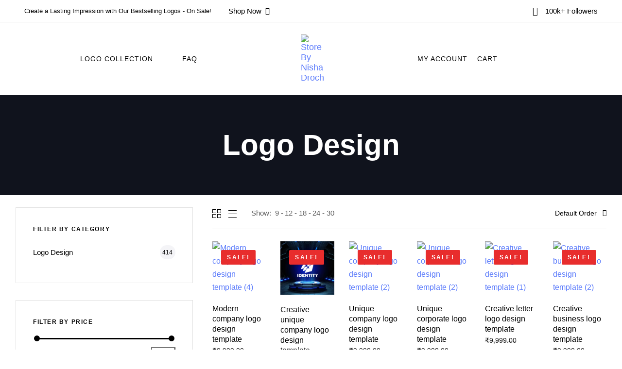

--- FILE ---
content_type: text/html; charset=UTF-8
request_url: https://store.nishadroch.com/product-category/logo-design/?postsperpage=12
body_size: 40383
content:
<!DOCTYPE html>
<html lang="en-US">
<head >

	<meta charset="UTF-8">
	<meta name="viewport" content="width=device-width, initial-scale=1.0" />
	<meta http-equiv="X-UA-Compatible" content="IE=edge">
	<link rel="profile" href="https://gmpg.org/xfn/11">
	<meta name="mobile-web-app-capable" content="yes">
<meta name="apple-mobile-web-app-capable" content="yes">
<meta name="apple-mobile-web-app-title" content="Store By Nisha Droch - Handmade logo for sale crafted by Nisha Droch">
<link rel="pingback" href="https://store.nishadroch.com/xmlrpc.php" />
			<script type="text/javascript">
			var WebFontConfig = WebFontConfig || {};
			WebFontConfig['active'] = function() {
				if ( typeof ( window.jQuery ) !== 'undefined' ) {
					jQuery(window).trigger('liquid_async_fonts_active');
				}
			};
			WebFontConfig['inactive'] = function() {
				if ( typeof ( window.jQuery ) !== 'undefined' ) {
					jQuery(window).trigger('liquid_async_fonts_inactive');
				}
			};
			</script>
			<meta name='robots' content='index, follow, max-image-preview:large, max-snippet:-1, max-video-preview:-1' />

	<!-- This site is optimized with the Yoast SEO plugin v26.6 - https://yoast.com/wordpress/plugins/seo/ -->
	<title>Logo Design Archives - Store By Nisha Droch</title>
	<link rel="canonical" href="https://store.nishadroch.com/product-category/logo-design/" />
	<link rel="next" href="https://store.nishadroch.com/product-category/logo-design/page/2/" />
	<meta property="og:locale" content="en_US" />
	<meta property="og:type" content="article" />
	<meta property="og:title" content="Logo Design Archives - Store By Nisha Droch" />
	<meta property="og:url" content="https://store.nishadroch.com/product-category/logo-design/" />
	<meta property="og:site_name" content="Store By Nisha Droch" />
	<meta property="og:image" content="https://store.nishadroch.com/wp-content/uploads/2023/04/SocialPreview.webp" />
	<meta property="og:image:width" content="575" />
	<meta property="og:image:height" content="300" />
	<meta property="og:image:type" content="image/webp" />
	<meta name="twitter:card" content="summary_large_image" />
	<script type="application/ld+json" class="yoast-schema-graph">{"@context":"https://schema.org","@graph":[{"@type":"CollectionPage","@id":"https://store.nishadroch.com/product-category/logo-design/","url":"https://store.nishadroch.com/product-category/logo-design/","name":"Logo Design Archives - Store By Nisha Droch","isPartOf":{"@id":"https://store.nishadroch.com/#website"},"primaryImageOfPage":{"@id":"https://store.nishadroch.com/product-category/logo-design/#primaryimage"},"image":{"@id":"https://store.nishadroch.com/product-category/logo-design/#primaryimage"},"thumbnailUrl":"https://store.nishadroch.com/wp-content/uploads/2023/04/Modern-company-logo-design-template-4-1.webp","breadcrumb":{"@id":"https://store.nishadroch.com/product-category/logo-design/#breadcrumb"},"inLanguage":"en-US"},{"@type":"ImageObject","inLanguage":"en-US","@id":"https://store.nishadroch.com/product-category/logo-design/#primaryimage","url":"https://store.nishadroch.com/wp-content/uploads/2023/04/Modern-company-logo-design-template-4-1.webp","contentUrl":"https://store.nishadroch.com/wp-content/uploads/2023/04/Modern-company-logo-design-template-4-1.webp","width":800,"height":800,"caption":"Modern company logo design template (4)"},{"@type":"BreadcrumbList","@id":"https://store.nishadroch.com/product-category/logo-design/#breadcrumb","itemListElement":[{"@type":"ListItem","position":1,"name":"Home","item":"https://store.nishadroch.com/"},{"@type":"ListItem","position":2,"name":"Logo Design"}]},{"@type":"WebSite","@id":"https://store.nishadroch.com/#website","url":"https://store.nishadroch.com/","name":"Store by Nisha Droch","description":"Handmade logo for sale crafted by Nisha Droch","publisher":{"@id":"https://store.nishadroch.com/#/schema/person/96d43866acda2cb4bf7957b371e260db"},"potentialAction":[{"@type":"SearchAction","target":{"@type":"EntryPoint","urlTemplate":"https://store.nishadroch.com/?s={search_term_string}"},"query-input":{"@type":"PropertyValueSpecification","valueRequired":true,"valueName":"search_term_string"}}],"inLanguage":"en-US"},{"@type":["Person","Organization"],"@id":"https://store.nishadroch.com/#/schema/person/96d43866acda2cb4bf7957b371e260db","name":"NIsha Droch","image":{"@type":"ImageObject","inLanguage":"en-US","@id":"https://store.nishadroch.com/#/schema/person/image/","url":"https://store.nishadroch.com/wp-content/uploads/2023/04/NishaSocialPreview.webp","contentUrl":"https://store.nishadroch.com/wp-content/uploads/2023/04/NishaSocialPreview.webp","width":250,"height":250,"caption":"NIsha Droch"},"logo":{"@id":"https://store.nishadroch.com/#/schema/person/image/"},"description":"Nisha Droch: Crafting Brand Solutions - India's #1 Brand Designer","sameAs":["https://www.facebook.com/NishaDroch03","https://www.instagram.com/nisha_droch/"]}]}</script>
	<!-- / Yoast SEO plugin. -->


<link rel="alternate" type="application/rss+xml" title="Store By Nisha Droch &raquo; Feed" href="https://store.nishadroch.com/feed/" />
<link rel="alternate" type="application/rss+xml" title="Store By Nisha Droch &raquo; Comments Feed" href="https://store.nishadroch.com/comments/feed/" />
<link rel="alternate" type="application/rss+xml" title="Store By Nisha Droch &raquo; Logo Design Category Feed" href="https://store.nishadroch.com/product-category/logo-design/feed/" />
<link  href="https://store.nishadroch.com/wp-content/themes/hub/assets/vendors/liquid-icon/lqd-essentials/fonts/lqd-essentials.woff2" as="font" type="font/woff2" crossorigin><style id='wp-img-auto-sizes-contain-inline-css' type='text/css'>
img:is([sizes=auto i],[sizes^="auto," i]){contain-intrinsic-size:3000px 1500px}
/*# sourceURL=wp-img-auto-sizes-contain-inline-css */
</style>

<style id='wp-emoji-styles-inline-css' type='text/css'>

	img.wp-smiley, img.emoji {
		display: inline !important;
		border: none !important;
		box-shadow: none !important;
		height: 1em !important;
		width: 1em !important;
		margin: 0 0.07em !important;
		vertical-align: -0.1em !important;
		background: none !important;
		padding: 0 !important;
	}
/*# sourceURL=wp-emoji-styles-inline-css */
</style>
<link rel='stylesheet' id='wp-block-library-css' href='https://store.nishadroch.com/wp-includes/css/dist/block-library/style.min.css?ver=6.9' type='text/css' media='all' />
<style id='wp-block-library-theme-inline-css' type='text/css'>
.wp-block-audio :where(figcaption){color:#555;font-size:13px;text-align:center}.is-dark-theme .wp-block-audio :where(figcaption){color:#ffffffa6}.wp-block-audio{margin:0 0 1em}.wp-block-code{border:1px solid #ccc;border-radius:4px;font-family:Menlo,Consolas,monaco,monospace;padding:.8em 1em}.wp-block-embed :where(figcaption){color:#555;font-size:13px;text-align:center}.is-dark-theme .wp-block-embed :where(figcaption){color:#ffffffa6}.wp-block-embed{margin:0 0 1em}.blocks-gallery-caption{color:#555;font-size:13px;text-align:center}.is-dark-theme .blocks-gallery-caption{color:#ffffffa6}:root :where(.wp-block-image figcaption){color:#555;font-size:13px;text-align:center}.is-dark-theme :root :where(.wp-block-image figcaption){color:#ffffffa6}.wp-block-image{margin:0 0 1em}.wp-block-pullquote{border-bottom:4px solid;border-top:4px solid;color:currentColor;margin-bottom:1.75em}.wp-block-pullquote :where(cite),.wp-block-pullquote :where(footer),.wp-block-pullquote__citation{color:currentColor;font-size:.8125em;font-style:normal;text-transform:uppercase}.wp-block-quote{border-left:.25em solid;margin:0 0 1.75em;padding-left:1em}.wp-block-quote cite,.wp-block-quote footer{color:currentColor;font-size:.8125em;font-style:normal;position:relative}.wp-block-quote:where(.has-text-align-right){border-left:none;border-right:.25em solid;padding-left:0;padding-right:1em}.wp-block-quote:where(.has-text-align-center){border:none;padding-left:0}.wp-block-quote.is-large,.wp-block-quote.is-style-large,.wp-block-quote:where(.is-style-plain){border:none}.wp-block-search .wp-block-search__label{font-weight:700}.wp-block-search__button{border:1px solid #ccc;padding:.375em .625em}:where(.wp-block-group.has-background){padding:1.25em 2.375em}.wp-block-separator.has-css-opacity{opacity:.4}.wp-block-separator{border:none;border-bottom:2px solid;margin-left:auto;margin-right:auto}.wp-block-separator.has-alpha-channel-opacity{opacity:1}.wp-block-separator:not(.is-style-wide):not(.is-style-dots){width:100px}.wp-block-separator.has-background:not(.is-style-dots){border-bottom:none;height:1px}.wp-block-separator.has-background:not(.is-style-wide):not(.is-style-dots){height:2px}.wp-block-table{margin:0 0 1em}.wp-block-table td,.wp-block-table th{word-break:normal}.wp-block-table :where(figcaption){color:#555;font-size:13px;text-align:center}.is-dark-theme .wp-block-table :where(figcaption){color:#ffffffa6}.wp-block-video :where(figcaption){color:#555;font-size:13px;text-align:center}.is-dark-theme .wp-block-video :where(figcaption){color:#ffffffa6}.wp-block-video{margin:0 0 1em}:root :where(.wp-block-template-part.has-background){margin-bottom:0;margin-top:0;padding:1.25em 2.375em}
/*# sourceURL=/wp-includes/css/dist/block-library/theme.min.css */
</style>
<style id='classic-theme-styles-inline-css' type='text/css'>
/*! This file is auto-generated */
.wp-block-button__link{color:#fff;background-color:#32373c;border-radius:9999px;box-shadow:none;text-decoration:none;padding:calc(.667em + 2px) calc(1.333em + 2px);font-size:1.125em}.wp-block-file__button{background:#32373c;color:#fff;text-decoration:none}
/*# sourceURL=/wp-includes/css/classic-themes.min.css */
</style>
<style id='global-styles-inline-css' type='text/css'>
:root{--wp--preset--aspect-ratio--square: 1;--wp--preset--aspect-ratio--4-3: 4/3;--wp--preset--aspect-ratio--3-4: 3/4;--wp--preset--aspect-ratio--3-2: 3/2;--wp--preset--aspect-ratio--2-3: 2/3;--wp--preset--aspect-ratio--16-9: 16/9;--wp--preset--aspect-ratio--9-16: 9/16;--wp--preset--color--black: #000000;--wp--preset--color--cyan-bluish-gray: #abb8c3;--wp--preset--color--white: #ffffff;--wp--preset--color--pale-pink: #f78da7;--wp--preset--color--vivid-red: #cf2e2e;--wp--preset--color--luminous-vivid-orange: #ff6900;--wp--preset--color--luminous-vivid-amber: #fcb900;--wp--preset--color--light-green-cyan: #7bdcb5;--wp--preset--color--vivid-green-cyan: #00d084;--wp--preset--color--pale-cyan-blue: #8ed1fc;--wp--preset--color--vivid-cyan-blue: #0693e3;--wp--preset--color--vivid-purple: #9b51e0;--wp--preset--gradient--vivid-cyan-blue-to-vivid-purple: linear-gradient(135deg,rgb(6,147,227) 0%,rgb(155,81,224) 100%);--wp--preset--gradient--light-green-cyan-to-vivid-green-cyan: linear-gradient(135deg,rgb(122,220,180) 0%,rgb(0,208,130) 100%);--wp--preset--gradient--luminous-vivid-amber-to-luminous-vivid-orange: linear-gradient(135deg,rgb(252,185,0) 0%,rgb(255,105,0) 100%);--wp--preset--gradient--luminous-vivid-orange-to-vivid-red: linear-gradient(135deg,rgb(255,105,0) 0%,rgb(207,46,46) 100%);--wp--preset--gradient--very-light-gray-to-cyan-bluish-gray: linear-gradient(135deg,rgb(238,238,238) 0%,rgb(169,184,195) 100%);--wp--preset--gradient--cool-to-warm-spectrum: linear-gradient(135deg,rgb(74,234,220) 0%,rgb(151,120,209) 20%,rgb(207,42,186) 40%,rgb(238,44,130) 60%,rgb(251,105,98) 80%,rgb(254,248,76) 100%);--wp--preset--gradient--blush-light-purple: linear-gradient(135deg,rgb(255,206,236) 0%,rgb(152,150,240) 100%);--wp--preset--gradient--blush-bordeaux: linear-gradient(135deg,rgb(254,205,165) 0%,rgb(254,45,45) 50%,rgb(107,0,62) 100%);--wp--preset--gradient--luminous-dusk: linear-gradient(135deg,rgb(255,203,112) 0%,rgb(199,81,192) 50%,rgb(65,88,208) 100%);--wp--preset--gradient--pale-ocean: linear-gradient(135deg,rgb(255,245,203) 0%,rgb(182,227,212) 50%,rgb(51,167,181) 100%);--wp--preset--gradient--electric-grass: linear-gradient(135deg,rgb(202,248,128) 0%,rgb(113,206,126) 100%);--wp--preset--gradient--midnight: linear-gradient(135deg,rgb(2,3,129) 0%,rgb(40,116,252) 100%);--wp--preset--font-size--small: 13px;--wp--preset--font-size--medium: 20px;--wp--preset--font-size--large: 36px;--wp--preset--font-size--x-large: 42px;--wp--preset--spacing--20: 0.44rem;--wp--preset--spacing--30: 0.67rem;--wp--preset--spacing--40: 1rem;--wp--preset--spacing--50: 1.5rem;--wp--preset--spacing--60: 2.25rem;--wp--preset--spacing--70: 3.38rem;--wp--preset--spacing--80: 5.06rem;--wp--preset--shadow--natural: 6px 6px 9px rgba(0, 0, 0, 0.2);--wp--preset--shadow--deep: 12px 12px 50px rgba(0, 0, 0, 0.4);--wp--preset--shadow--sharp: 6px 6px 0px rgba(0, 0, 0, 0.2);--wp--preset--shadow--outlined: 6px 6px 0px -3px rgb(255, 255, 255), 6px 6px rgb(0, 0, 0);--wp--preset--shadow--crisp: 6px 6px 0px rgb(0, 0, 0);}:where(.is-layout-flex){gap: 0.5em;}:where(.is-layout-grid){gap: 0.5em;}body .is-layout-flex{display: flex;}.is-layout-flex{flex-wrap: wrap;align-items: center;}.is-layout-flex > :is(*, div){margin: 0;}body .is-layout-grid{display: grid;}.is-layout-grid > :is(*, div){margin: 0;}:where(.wp-block-columns.is-layout-flex){gap: 2em;}:where(.wp-block-columns.is-layout-grid){gap: 2em;}:where(.wp-block-post-template.is-layout-flex){gap: 1.25em;}:where(.wp-block-post-template.is-layout-grid){gap: 1.25em;}.has-black-color{color: var(--wp--preset--color--black) !important;}.has-cyan-bluish-gray-color{color: var(--wp--preset--color--cyan-bluish-gray) !important;}.has-white-color{color: var(--wp--preset--color--white) !important;}.has-pale-pink-color{color: var(--wp--preset--color--pale-pink) !important;}.has-vivid-red-color{color: var(--wp--preset--color--vivid-red) !important;}.has-luminous-vivid-orange-color{color: var(--wp--preset--color--luminous-vivid-orange) !important;}.has-luminous-vivid-amber-color{color: var(--wp--preset--color--luminous-vivid-amber) !important;}.has-light-green-cyan-color{color: var(--wp--preset--color--light-green-cyan) !important;}.has-vivid-green-cyan-color{color: var(--wp--preset--color--vivid-green-cyan) !important;}.has-pale-cyan-blue-color{color: var(--wp--preset--color--pale-cyan-blue) !important;}.has-vivid-cyan-blue-color{color: var(--wp--preset--color--vivid-cyan-blue) !important;}.has-vivid-purple-color{color: var(--wp--preset--color--vivid-purple) !important;}.has-black-background-color{background-color: var(--wp--preset--color--black) !important;}.has-cyan-bluish-gray-background-color{background-color: var(--wp--preset--color--cyan-bluish-gray) !important;}.has-white-background-color{background-color: var(--wp--preset--color--white) !important;}.has-pale-pink-background-color{background-color: var(--wp--preset--color--pale-pink) !important;}.has-vivid-red-background-color{background-color: var(--wp--preset--color--vivid-red) !important;}.has-luminous-vivid-orange-background-color{background-color: var(--wp--preset--color--luminous-vivid-orange) !important;}.has-luminous-vivid-amber-background-color{background-color: var(--wp--preset--color--luminous-vivid-amber) !important;}.has-light-green-cyan-background-color{background-color: var(--wp--preset--color--light-green-cyan) !important;}.has-vivid-green-cyan-background-color{background-color: var(--wp--preset--color--vivid-green-cyan) !important;}.has-pale-cyan-blue-background-color{background-color: var(--wp--preset--color--pale-cyan-blue) !important;}.has-vivid-cyan-blue-background-color{background-color: var(--wp--preset--color--vivid-cyan-blue) !important;}.has-vivid-purple-background-color{background-color: var(--wp--preset--color--vivid-purple) !important;}.has-black-border-color{border-color: var(--wp--preset--color--black) !important;}.has-cyan-bluish-gray-border-color{border-color: var(--wp--preset--color--cyan-bluish-gray) !important;}.has-white-border-color{border-color: var(--wp--preset--color--white) !important;}.has-pale-pink-border-color{border-color: var(--wp--preset--color--pale-pink) !important;}.has-vivid-red-border-color{border-color: var(--wp--preset--color--vivid-red) !important;}.has-luminous-vivid-orange-border-color{border-color: var(--wp--preset--color--luminous-vivid-orange) !important;}.has-luminous-vivid-amber-border-color{border-color: var(--wp--preset--color--luminous-vivid-amber) !important;}.has-light-green-cyan-border-color{border-color: var(--wp--preset--color--light-green-cyan) !important;}.has-vivid-green-cyan-border-color{border-color: var(--wp--preset--color--vivid-green-cyan) !important;}.has-pale-cyan-blue-border-color{border-color: var(--wp--preset--color--pale-cyan-blue) !important;}.has-vivid-cyan-blue-border-color{border-color: var(--wp--preset--color--vivid-cyan-blue) !important;}.has-vivid-purple-border-color{border-color: var(--wp--preset--color--vivid-purple) !important;}.has-vivid-cyan-blue-to-vivid-purple-gradient-background{background: var(--wp--preset--gradient--vivid-cyan-blue-to-vivid-purple) !important;}.has-light-green-cyan-to-vivid-green-cyan-gradient-background{background: var(--wp--preset--gradient--light-green-cyan-to-vivid-green-cyan) !important;}.has-luminous-vivid-amber-to-luminous-vivid-orange-gradient-background{background: var(--wp--preset--gradient--luminous-vivid-amber-to-luminous-vivid-orange) !important;}.has-luminous-vivid-orange-to-vivid-red-gradient-background{background: var(--wp--preset--gradient--luminous-vivid-orange-to-vivid-red) !important;}.has-very-light-gray-to-cyan-bluish-gray-gradient-background{background: var(--wp--preset--gradient--very-light-gray-to-cyan-bluish-gray) !important;}.has-cool-to-warm-spectrum-gradient-background{background: var(--wp--preset--gradient--cool-to-warm-spectrum) !important;}.has-blush-light-purple-gradient-background{background: var(--wp--preset--gradient--blush-light-purple) !important;}.has-blush-bordeaux-gradient-background{background: var(--wp--preset--gradient--blush-bordeaux) !important;}.has-luminous-dusk-gradient-background{background: var(--wp--preset--gradient--luminous-dusk) !important;}.has-pale-ocean-gradient-background{background: var(--wp--preset--gradient--pale-ocean) !important;}.has-electric-grass-gradient-background{background: var(--wp--preset--gradient--electric-grass) !important;}.has-midnight-gradient-background{background: var(--wp--preset--gradient--midnight) !important;}.has-small-font-size{font-size: var(--wp--preset--font-size--small) !important;}.has-medium-font-size{font-size: var(--wp--preset--font-size--medium) !important;}.has-large-font-size{font-size: var(--wp--preset--font-size--large) !important;}.has-x-large-font-size{font-size: var(--wp--preset--font-size--x-large) !important;}
:where(.wp-block-post-template.is-layout-flex){gap: 1.25em;}:where(.wp-block-post-template.is-layout-grid){gap: 1.25em;}
:where(.wp-block-term-template.is-layout-flex){gap: 1.25em;}:where(.wp-block-term-template.is-layout-grid){gap: 1.25em;}
:where(.wp-block-columns.is-layout-flex){gap: 2em;}:where(.wp-block-columns.is-layout-grid){gap: 2em;}
:root :where(.wp-block-pullquote){font-size: 1.5em;line-height: 1.6;}
/*# sourceURL=global-styles-inline-css */
</style>
<link rel='stylesheet' id='contact-form-7-css' href='https://store.nishadroch.com/wp-content/plugins/contact-form-7/includes/css/styles.css?ver=6.1.4' type='text/css' media='all' />
<link rel='stylesheet' id='redux-extendify-styles-css' href='https://store.nishadroch.com/wp-content/plugins/hub-core/extras/redux-framework/redux-core/assets/css/extendify-utilities.css?ver=4.4.12.2' type='text/css' media='all' />
<link rel='stylesheet' id='woocommerce-layout-css' href='https://store.nishadroch.com/wp-content/plugins/woocommerce/assets/css/woocommerce-layout.css?ver=10.4.3' type='text/css' media='all' />
<link rel='stylesheet' id='woocommerce-smallscreen-css' href='https://store.nishadroch.com/wp-content/plugins/woocommerce/assets/css/woocommerce-smallscreen.css?ver=10.4.3' type='text/css' media='only screen and (max-width: 768px)' />
<link rel='stylesheet' id='woocommerce-general-css' href='https://store.nishadroch.com/wp-content/plugins/woocommerce/assets/css/woocommerce.css?ver=10.4.3' type='text/css' media='all' />
<style id='woocommerce-inline-inline-css' type='text/css'>
.woocommerce form .form-row .required { visibility: visible; }
/*# sourceURL=woocommerce-inline-inline-css */
</style>
<link rel='stylesheet' id='wp-bottom-menu-css' href='https://store.nishadroch.com/wp-content/plugins/wp-bottom-menu/assets/css/style.css?ver=2.2.4' type='text/css' media='all' />
<link rel='stylesheet' id='font-awesome-css' href='https://store.nishadroch.com/wp-content/plugins/elementor/assets/lib/font-awesome/css/font-awesome.min.css?ver=4.7.0' type='text/css' media='all' />
<link rel='stylesheet' id='liquid_wc-css' href='https://store.nishadroch.com/wp-content/themes/hub/liquid/vendors/woocommerce/css/liquid_wc.min.css' type='text/css' media='all' />
<link rel='stylesheet' id='bootstrap-css' href='https://store.nishadroch.com/wp-content/themes/hub/assets/vendors/bootstrap/css/bootstrap.min.css' type='text/css' media='all' />
<link rel='stylesheet' id='liquid-base-css' href='https://store.nishadroch.com/wp-content/themes/hub/style.css' type='text/css' media='all' />
<link rel='stylesheet' id='liquid-base-typography-css' href='https://store.nishadroch.com/wp-content/themes/hub/assets/css/elements/base/typography.css' type='text/css' media='all' />
<link rel='stylesheet' id='theme-shop-css' href='https://store.nishadroch.com/wp-content/themes/hub/assets/css/theme-shop.min.css' type='text/css' media='all' />
<link rel='stylesheet' id='elementor-frontend-css' href='https://store.nishadroch.com/wp-content/uploads/elementor/css/custom-frontend.min.css?ver=1767608362' type='text/css' media='all' />
<style id='elementor-frontend-inline-css' type='text/css'>
@media (max-width: 1199px){}@media (max-width: 767px){}
/*# sourceURL=elementor-frontend-inline-css */
</style>
<link rel='stylesheet' id='pwb-styles-frontend-css' href='https://store.nishadroch.com/wp-content/plugins/perfect-woocommerce-brands/build/frontend/css/style.css?ver=3.6.8' type='text/css' media='all' />
<link rel='stylesheet' id='child-hub-style-css' href='https://store.nishadroch.com/wp-content/themes/hub-child/style.css?ver=6.9' type='text/css' media='all' />
<link rel='stylesheet' id='theme-elementor-css' href='https://store.nishadroch.com/wp-content/plugins/hub-elementor-addons/assets/css/theme-elementor.min.css?ver=5.0' type='text/css' media='all' />
<script type="text/javascript" src="https://store.nishadroch.com/wp-includes/js/jquery/jquery.min.js?ver=3.7.1" id="jquery-core-js"></script>
<script type="text/javascript" src="https://store.nishadroch.com/wp-includes/js/jquery/jquery-migrate.min.js?ver=3.4.1" id="jquery-migrate-js"></script>
<script type="text/javascript" src="https://store.nishadroch.com/wp-content/plugins/woocommerce/assets/js/jquery-blockui/jquery.blockUI.min.js?ver=2.7.0-wc.10.4.3" id="wc-jquery-blockui-js" defer="defer" data-wp-strategy="defer"></script>
<script type="text/javascript" src="https://store.nishadroch.com/wp-content/plugins/woocommerce/assets/js/js-cookie/js.cookie.min.js?ver=2.1.4-wc.10.4.3" id="wc-js-cookie-js" defer="defer" data-wp-strategy="defer"></script>
<script type="text/javascript" id="woocommerce-js-extra">
/* <![CDATA[ */
var woocommerce_params = {"ajax_url":"/wp-admin/admin-ajax.php","wc_ajax_url":"/?wc-ajax=%%endpoint%%","i18n_password_show":"Show password","i18n_password_hide":"Hide password"};
//# sourceURL=woocommerce-js-extra
/* ]]> */
</script>
<script type="text/javascript" src="https://store.nishadroch.com/wp-content/plugins/woocommerce/assets/js/frontend/woocommerce.min.js?ver=10.4.3" id="woocommerce-js" defer="defer" data-wp-strategy="defer"></script>
<link rel="https://api.w.org/" href="https://store.nishadroch.com/wp-json/" /><link rel="alternate" title="JSON" type="application/json" href="https://store.nishadroch.com/wp-json/wp/v2/product_cat/34" /><link rel="EditURI" type="application/rsd+xml" title="RSD" href="https://store.nishadroch.com/xmlrpc.php?rsd" />
<meta name="generator" content="WordPress 6.9" />
<meta name="generator" content="WooCommerce 10.4.3" />
<meta name="generator" content="Redux 4.4.12.2" />	
					<link rel="shortcut icon" href="http://store.nishadroch.com/wp-content/uploads/2021/06/favicon.png" />
				
			
	<script type="text/javascript">
				window.liquidParams = {
					currentZIndex: 10,
					
					ccOuterSize: 35,
					ccActiveCircleBg: 1,
					ccActiveCircleBc: 1,
				};
				window.liquidIsElementor = true;
			</script>	<noscript><style>.woocommerce-product-gallery{ opacity: 1 !important; }</style></noscript>
	<meta name="generator" content="Elementor 3.34.0; features: additional_custom_breakpoints; settings: css_print_method-internal, google_font-enabled, font_display-swap">
<style type="text/css">.recentcomments a{display:inline !important;padding:0 !important;margin:0 !important;}</style>			<style>
				.e-con.e-parent:nth-of-type(n+4):not(.e-lazyloaded):not(.e-no-lazyload),
				.e-con.e-parent:nth-of-type(n+4):not(.e-lazyloaded):not(.e-no-lazyload) * {
					background-image: none !important;
				}
				@media screen and (max-height: 1024px) {
					.e-con.e-parent:nth-of-type(n+3):not(.e-lazyloaded):not(.e-no-lazyload),
					.e-con.e-parent:nth-of-type(n+3):not(.e-lazyloaded):not(.e-no-lazyload) * {
						background-image: none !important;
					}
				}
				@media screen and (max-height: 640px) {
					.e-con.e-parent:nth-of-type(n+2):not(.e-lazyloaded):not(.e-no-lazyload),
					.e-con.e-parent:nth-of-type(n+2):not(.e-lazyloaded):not(.e-no-lazyload) * {
						background-image: none !important;
					}
				}
			</style>
			<link rel="icon" href="https://store.nishadroch.com/wp-content/uploads/2021/06/favicon.png" sizes="32x32" />
<link rel="icon" href="https://store.nishadroch.com/wp-content/uploads/2021/06/favicon.png" sizes="192x192" />
<link rel="apple-touch-icon" href="https://store.nishadroch.com/wp-content/uploads/2021/06/favicon.png" />
<meta name="msapplication-TileImage" content="https://store.nishadroch.com/wp-content/uploads/2021/06/favicon.png" />
<style id='liquid-stylesheet-inline-css' type='text/css'>body{--lqd-cc-active-bw:1px;}.titlebar-inner h1{}.titlebar-inner p{}.titlebar-inner{padding-top:70px;padding-bottom:70px;}.titlebar{background-image:url( https://store.nishadroch.com/wp-content/uploads/2020/10/fashionstore@2x-scaled-1.jpg);background-size:cover;background-position:center center;}@media screen and (min-width: 992px){body.has-sidebar #lqd-contents-wrap{padding-top:25px;}}@media ( min-width: 1200px ){.is-stuck > .elementor > .e-container:not(.lqd-stickybar-wrap){background:#FFFFFF !important;}.is-stuck > .elementor > .e-container > .elementor-container > .elementor-column > .elementor-widget-wrap > .elementor-element > p, .is-stuck > .elementor > .e-container > .elementor-container > .elementor-column > .elementor-widget-wrap > .elementor-element .nav-trigger, .is-stuck > .elementor > .e-container > .elementor-container > .elementor-column > .elementor-widget-wrap > .elementor-element .lqd-scrl-indc, .is-stuck > .elementor > .e-container > .elementor-container > .elementor-column > .elementor-widget-wrap > .elementor-element > .lqd-custom-menu, .is-stuck > .elementor > .e-container > .elementor-container > .elementor-column > .elementor-widget-wrap > .elementor-element > .btn-naked, .is-stuck > .elementor > .e-container > .elementor-container > .elementor-column > .elementor-widget-wrap > .elementor-element > .btn-underlined, .is-stuck > .elementor > .e-container > .elementor-container > .elementor-column > .elementor-widget-wrap > .elementor-element > .social-icon li a, .is-stuck > .elementor > .e-container > .elementor-container > .elementor-column > .elementor-widget-wrap > .elementor-element > .lqd-custom-menu > ul > li > a, .is-stuck > .elementor > .e-container > .elementor-container > .elementor-column > .elementor-widget-wrap > .elementor-element > .navbar-collapse .main-nav > li > a, .is-stuck > .elementor > .e-container > .elementor-container > .elementor-column > .elementor-widget-wrap > .elementor-element .ld-module-trigger .ld-module-trigger-txt, .is-stuck > .elementor > .e-container > .elementor-container > .elementor-column > .elementor-widget-wrap > .elementor-element .lqd-module-badge-outline .ld-module-trigger-count, .is-stuck > .elementor > .e-container > .elementor-container > .elementor-column > .elementor-widget-wrap > .elementor-element .ld-module-trigger-icon, .is-stuck > .elementor > .e-container > .elementor-container > .elementor-column > .elementor-widget-wrap > .elementor-element > .lqd-custom-menu .lqd-custom-menu-dropdown-btn{color:#1A1A1A;}.is-stuck > .elementor > .e-container > .elementor-container > .elementor-column > .elementor-widget-wrap > .elementor-element .nav-trigger.bordered .bars:before{border-color:#1A1A1A;}.is-stuck > .elementor > .e-container > .elementor-container > .elementor-column > .elementor-widget-wrap > .elementor-element .nav-trigger .bar, .is-stuck > .elementor > .e-container > .elementor-container > .elementor-column > .elementor-widget-wrap > .elementor-element .lqd-scrl-indc .lqd-scrl-indc-line{background:#1A1A1A;}.is-stuck > .elementor > .e-container > .elementor-container > .elementor-column > .elementor-widget-wrap > .elementor-element > .btn-naked:hover, .is-stuck > .elementor > .e-container > .elementor-container > .elementor-column > .elementor-widget-wrap > .elementor-element > .btn-underlined:hover, .is-stuck > .elementor > .e-container > .elementor-container > .elementor-column > .elementor-widget-wrap > .elementor-element > .social-icon li a:hover, .is-stuck > .elementor > .e-container > .elementor-container > .elementor-column > .elementor-widget-wrap > .elementor-element > .lqd-custom-menu > ul > li > a:hover, .is-stuck > .elementor > .e-container > .elementor-container > .elementor-column > .elementor-widget-wrap > .elementor-element > .navbar-collapse .main-nav > li > a:hover, .is-stuck > .elementor > .e-container > .elementor-container > .elementor-column > .elementor-widget-wrap > .elementor-element > .navbar-collapse .main-nav > li:hover > a, .is-stuck > .elementor > .e-container > .elementor-container > .elementor-column > .elementor-widget-wrap > .elementor-element > .navbar-collapse .main-nav > li.is-active > a, .is-stuck > .elementor > .e-container > .elementor-container > .elementor-column > .elementor-widget-wrap > .elementor-element > .navbar-collapse .main-nav > li.current-menu-ancestor > a, .is-stuck > .elementor > .e-container > .elementor-container > .elementor-column > .elementor-widget-wrap > .elementor-element > .navbar-collapse .main-nav > li.current_page_item > a, .is-stuck > .elementor > .e-container > .elementor-container > .elementor-column > .elementor-widget-wrap > .elementor-element > .navbar-collapse .main-nav > li.current-menu-item > a, .is-stuck > .elementor > .e-container > .elementor-container > .elementor-column > .elementor-widget-wrap > .elementor-element > .iconbox h3, .is-stuck > .elementor > .e-container > .elementor-container > .elementor-column > .elementor-widget-wrap > .elementor-element > .iconbox .iconbox-icon-container{color:#000000;}}.titlebar {
                background-image: url( http://store.nishadroch.com/wp-content/uploads/2023/04/shopbg.webp );
                background-size: cover;
                background-position: center center;
            }
/*.woocommerce div.product form.cart {*/
/*    margin-left: -12px; }*/
.woocommerce div.product form.cart button.button {
    margin-top: 10px; }
.woocommerce-checkout .lqd-woo-steps, .woocommerce-checkout .woocommerce-message {display:none!important;}
/* To hide the additional information tab */
div.woocommerce-additional-fields {
    display: none !important;
}

.ld-shop-notice {display:none;}

.woocommerce .woocommerce-error {
    display: inherit; }
    
/*.woocommerce a.button, .woocommerce button.button, .woocommerce input.button {*/
/*    margin-top: -12px; }*/

.woocommerce div.product form.cart {
    display: inherit; }

.woocommerce-error::after, .woocommerce-info::after, .woocommerce-message::after {
    clear: inherit;
}
.woocommerce .woocommerce-error, .woocommerce .woocommerce-info, .woocommerce .woocommerce-message {
    padding-top: 20px;
    padding-bottom: 20px; }
.woocommerce div.product .lqd-woo-summary-top .breadcrumb {
    display:none;
}

.woocommerce nav.woocommerce-pagination ul.page-numbers {
    display: inherit; }
.woocommerce div.product p.price {
    font-size: 34px;
    line-height: 38px;
}

@media screen and (min-width: 992px) {
.lqd-woo-single-layout-1 div.product p.price {
    width: 70%!important;
}}

@media screen and (max-width: 767px)
{
.woocommerce a.button {
    background-color:#000!important;
    color:#fff!important;
}
figure.ld-sp-img.pos-rel {
    text-align:center!important;
}
}

form.woocommerce-ResetPassword {padding:50px 0 50px 0;}
.woocommerce-ResetPassword input#woocommerce-Input {font-size: x-large!important;}
.woocommerce button.button.alt {background-color: #000;}
.woocommerce-orders-table a.button {margin-bottom:5px!important;}

.page-id-16 .woocommerce form .form-row input.input-text {
    padding: 10px 0px; }</style>
</head>

<body class="archive tax-product_cat term-logo-design term-34 wp-embed-responsive wp-theme-hub wp-child-theme-hub-child theme-hub woocommerce woocommerce-page woocommerce-no-js has-sidebar has-left-sidebar lqd-hide-sidebar-on-mobile elementor-default elementor-kit-4826" dir="ltr" itemscope="itemscope" itemtype="http://schema.org/Blog" data-mobile-nav-breakpoint="1200" data-localscroll-offset="70" data-mobile-nav-style="classic" data-mobile-nav-scheme="light" data-mobile-nav-trigger-alignment="right" data-mobile-header-scheme="gray" data-mobile-logo-alignment="center" data-overlay-onmobile="false">
	
	
	<div><div class="screen-reader-text">Skip links</div><ul class="liquid-skip-link screen-reader-text"><li><a href="#primary-nav" class="screen-reader-shortcut"> Skip to primary navigation</a></li><li><a href="#lqd-site-content" class="screen-reader-shortcut"> Skip to content</a></li></ul></div>

	<div id="wrap">

		<div class="lqd-sticky-placeholder d-none"></div><header class="header site-header main-header    is-not-stuck" data-sticky-header="true" data-sticky-values-measured="false" id="header" itemscope="itemscope" itemtype="http://schema.org/WPHeader">
    
    <style id="elementor-post-5184">.elementor-5184 .elementor-element.elementor-element-313c4d2 > .elementor-container > .elementor-column > .elementor-widget-wrap{align-content:center;align-items:center;}.elementor-5184 .elementor-element.elementor-element-313c4d2{border-style:solid;border-width:0px 0px 1px 0px;border-color:#D9D9D9;padding:10px 50px 10px 50px;}.elementor-5184 .elementor-element.elementor-element-4d47c54.elementor-column > .elementor-widget-wrap{justify-content:flex-start;}.elementor-5184 .elementor-element.elementor-element-17ea690 .ld-fh-element, .elementor-5184 .elementor-element.elementor-element-17ea690 .ld-fh-element a{color:#000000;}.elementor-5184 .elementor-element.elementor-element-17ea690 .ld-fh-element{font-size:13px;margin:0px 0px 0px 0px;}.elementor-5184 .elementor-element.elementor-element-17ea690 .lqd-highlight-inner, .elementor-5184 .elementor-element.elementor-element-17ea690 .lqd-highlight-inner .lqd-highlight-brush-svg{height:0.275em;}.elementor-5184 .elementor-element.elementor-element-17ea690 .lqd-highlight-inner{bottom:0em;left:0em;}.elementor-5184 .elementor-element.elementor-element-db6ef09 > .elementor-widget-container{margin:0px 0px 0px 35px;}.elementor-5184 .elementor-element.elementor-element-b1215ec.elementor-column > .elementor-widget-wrap{justify-content:flex-end;}.elementor-5184 .elementor-element.elementor-element-e0126d3 .btn{--icon-font-size:18px;--icon-mt:0em;--icon-me:1em;--icon-mb:0em;--icon-ms:0em;}.elementor-5184 .elementor-element.elementor-element-d374ccb > .elementor-container > .elementor-column > .elementor-widget-wrap{align-content:center;align-items:center;}.is-stuck .elementor-5184 .elementor-element.elementor-element-d374ccb{background-color:#FFFFFF;}.elementor-5184 .elementor-element.elementor-element-d374ccb{padding:0px 50px 0px 50px;}.elementor-5184 .elementor-element.elementor-element-854226d.elementor-column > .elementor-widget-wrap{justify-content:space-around;}.elementor-5184 .elementor-element.elementor-element-854226d > .elementor-element-populated{padding:0px 0px 0px 0px;}.elementor-5184 .elementor-element.elementor-element-ae214c1 > .elementor-widget-container{padding:0px 0px 0px 0px;}.elementor-5184 .elementor-element.elementor-element-ae214c1.elementor-element{--order:99999 /* order end hack */;}.elementor-5184 .elementor-element.elementor-element-ae214c1 .main-nav > li > a{font-size:14px;text-transform:uppercase;letter-spacing:1px;}.elementor-5184 .elementor-element.elementor-element-ae214c1{--lqd-menu-items-top-padding:21px;--lqd-menu-items-right-padding:0060px;--lqd-menu-items-bottom-padding:21px;--lqd-menu-items-left-padding:0px;}.is-stuck .elementor-5184 .elementor-element.elementor-element-ae214c1{--lqd-menu-items-top-padding:21px;--lqd-menu-items-right-padding:30px;--lqd-menu-items-bottom-padding:21px;--lqd-menu-items-left-padding:0px;}.elementor-5184 .elementor-element.elementor-element-ae214c1 .main-nav > li > a, .navbar-fullscreen .elementor-5184 .elementor-element.elementor-element-ae214c1 .main-nav > li > a{color:#000000;}.elementor-5184 .elementor-element.elementor-element-ae214c1 .main-nav > li:hover > a, .elementor-5184 .elementor-element.elementor-element-ae214c1 .main-nav > li.is-active > a, .navbar-fullscreen .elementor-5184 .elementor-element.elementor-element-ae214c1 .main-nav > li > a:hover{color:#00000080;}.elementor-5184 .elementor-element.elementor-element-ae214c1 .main-nav > li.is-active > a, .elementor-5184 .elementor-element.elementor-element-ae214c1 .main-nav > li.current_page_item > a, .elementor-5184 .elementor-element.elementor-element-ae214c1 .main-nav > li.current-menu-item > a, .elementor-5184 .elementor-element.elementor-element-ae214c1 .main-nav > li.current-menu-ancestor > a, .navbar-fullscreen .elementor-5184 .elementor-element.elementor-element-ae214c1 .main-nav > li.is-active > a, .navbar-fullscreen .elementor-5184 .elementor-element.elementor-element-ae214c1 .main-nav > li.current_page_item > a, .navbar-fullscreen .elementor-5184 .elementor-element.elementor-element-ae214c1 .main-nav > li.current-menu-item > a, .navbar-fullscreen .elementor-5184 .elementor-element.elementor-element-ae214c1 .main-nav > li.current-menu-ancestor > a{color:#00000080;}.elementor-5184 .elementor-element.elementor-element-c7359ee.elementor-column > .elementor-widget-wrap{justify-content:center;}.elementor-5184 .elementor-element.elementor-element-c7359ee > .elementor-element-populated{padding:0px 0px 0px 0px;}.elementor-5184 .elementor-element.elementor-element-c444b41 .module-logo{padding-top:25px;padding-inline-end:0px;padding-bottom:25px;padding-inline-start:0px;}.is-stuck .elementor-5184 .elementor-element.elementor-element-c444b41 .module-logo{padding-top:25px;padding-inline-end:0px;padding-bottom:25px;padding-inline-start:0px;}.elementor-5184 .elementor-element.elementor-element-e094aca.elementor-column > .elementor-widget-wrap{justify-content:center;}.elementor-5184 .elementor-element.elementor-element-e094aca > .elementor-element-populated{padding:0px 0px 0px 0px;}.elementor-5184 .elementor-element.elementor-element-313365e > .elementor-widget-container{padding:20px 20px 20px 20px;}.elementor-5184 .elementor-element.elementor-element-313365e .ld-module-cart .ld-module-trigger-txt, .elementor-5184 .elementor-element.elementor-element-313365e .ld-module-cart .ld-module-trigger .ld-module-trigger-count{font-size:14px;text-transform:uppercase;letter-spacing:1px;}.elementor-5184 .elementor-element.elementor-element-fb847ba.elementor-element{--order:-99999 /* order start hack */;}.elementor-5184 .elementor-element.elementor-element-fb847ba .lqd-custom-menu > .reset-ul > li:not(:last-child){margin-inline-end:18px;}.elementor-5184 .elementor-element.elementor-element-fb847ba .lqd-custom-menu-btn-wrap{margin-inline-start:18px;}.elementor-5184 .elementor-element.elementor-element-fb847ba .reset-ul > li > a{font-size:14px;text-transform:uppercase;letter-spacing:1px;}.elementor-5184 .elementor-element.elementor-element-fb847ba .lqd-fancy-menu > .reset-ul > li > a{color:#000000;}.elementor-5184 .elementor-element.elementor-element-fb847ba .lqd-fancy-menu > .reset-ul > li > a:hover, .elementor-5184 .elementor-element.elementor-element-fb847ba .lqd-fancy-menu li.is-active > a{color:#00000080;}.is-stuck > .elementor > .elementor-section > .elementor-container > .elementor-column > .elementor-widget-wrap > .elementor-element > .elementor-widget-container > p,
					.is-stuck > .elementor > .elementor-section > .elementor-container > .elementor-column > .elementor-widget-wrap > .elementor-element > .elementor-widget-container > .ld-fancy-heading .ld-fh-element,
					.is-stuck > .elementor > .elementor-section > .elementor-container > .elementor-column > .elementor-widget-wrap > .elementor-element .nav-trigger,
					.is-stuck > .elementor > .elementor-section > .elementor-container > .elementor-column > .elementor-widget-wrap > .elementor-element .lqd-scrl-indc,
					.is-stuck > .elementor > .elementor-section > .elementor-container > .elementor-column > .elementor-widget-wrap > .elementor-element > .elementor-widget-container > .lqd-custom-menu,
					.is-stuck > .elementor > .elementor-section > .elementor-container > .elementor-column > .elementor-widget-wrap > .elementor-element > .elementor-widget-container > .btn-naked,
					.is-stuck > .elementor > .elementor-section > .elementor-container > .elementor-column > .elementor-widget-wrap > .elementor-element > .elementor-widget-container > .btn-underlined,
					.is-stuck > .elementor > .elementor-section > .elementor-container > .elementor-column > .elementor-widget-wrap > .elementor-element > .elementor-widget-container > .social-icon li a,
					.is-stuck > .elementor > .elementor-section > .elementor-container > .elementor-column > .elementor-widget-wrap > .elementor-element > .elementor-widget-container > .lqd-custom-menu > ul > li > a,
					.is-stuck > .elementor > .elementor-section > .elementor-container > .elementor-column > .elementor-widget-wrap > .elementor-element > .elementor-widget-container > .module-primary-nav > .navbar-collapse .main-nav > li > a,
					.is-stuck > .elementor > .elementor-section > .elementor-container > .elementor-column > .elementor-widget-wrap > .elementor-element .ld-module-trigger .ld-module-trigger-txt,
					.is-stuck > .elementor > .elementor-section > .elementor-container > .elementor-column > .elementor-widget-wrap > .elementor-element .lqd-module-badge-outline .ld-module-trigger-count,
					.is-stuck > .elementor > .elementor-section > .elementor-container > .elementor-column > .elementor-widget-wrap > .elementor-element .ld-module-trigger-icon,
					.is-stuck > .elementor > .elementor-section > .elementor-container > .elementor-column > .elementor-widget-wrap > .elementor-element > .elementor-widget-container > .lqd-custom-menu .lqd-custom-menu-dropdown-btn{color:#1A1A1A;}.is-stuck > .elementor > .elementor-section > .elementor-container > .elementor-column > .elementor-widget-wrap > .elementor-element > .elementor-widget-container > .ld-fancy-heading .ld-fh-element span{color:#1A1A1A !important;}.is-stuck > .elementor > .elementor-section > .elementor-container > .elementor-column > .elementor-widget-wrap > .elementor-element .nav-trigger.bordered .bars:before{border-color:#1A1A1A;}.is-stuck > .elementor > .elementor-section > .elementor-container > .elementor-column > .elementor-widget-wrap > .elementor-element .nav-trigger .bar,
					.is-stuck > .elementor > .elementor-section > .elementor-container > .elementor-column > .elementor-widget-wrap > .elementor-element .lqd-scrl-indc .lqd-scrl-indc-line{background:#1A1A1A;}.is-stuck > .elementor > .elementor-section > .elementor-container > .elementor-column > .elementor-widget-wrap > .elementor-element > .elementor-widget-container > .btn-naked:hover,
					.is-stuck > .elementor > .elementor-section > .elementor-container > .elementor-column > .elementor-widget-wrap > .elementor-element > .elementor-widget-container > .btn-underlined:hover,
					.is-stuck > .elementor > .elementor-section > .elementor-container > .elementor-column > .elementor-widget-wrap > .elementor-element > .elementor-widget-container > .social-icon li a:hover,
					.is-stuck > .elementor > .elementor-section > .elementor-container > .elementor-column > .elementor-widget-wrap > .elementor-element > .elementor-widget-container > .lqd-custom-menu > ul > li > a:hover,
					.is-stuck > .elementor > .elementor-section > .elementor-container > .elementor-column > .elementor-widget-wrap > .elementor-element > .elementor-widget-container > .module-primary-nav > .navbar-collapse .main-nav > li > a:hover,
					.is-stuck > .elementor > .elementor-section > .elementor-container > .elementor-column > .elementor-widget-wrap > .elementor-element > .elementor-widget-container > .module-primary-nav > .navbar-collapse .main-nav > li:hover > a,
					.is-stuck > .elementor > .elementor-section > .elementor-container > .elementor-column > .elementor-widget-wrap > .elementor-element > .elementor-widget-container > .module-primary-nav > .navbar-collapse .main-nav > li.is-active > a,
					.is-stuck > .elementor > .elementor-section > .elementor-container > .elementor-column > .elementor-widget-wrap > .elementor-element > .elementor-widget-container > .module-primary-nav > .navbar-collapse .main-nav > li.current-menu-ancestor > a,
					.is-stuck > .elementor > .elementor-section > .elementor-container > .elementor-column > .elementor-widget-wrap > .elementor-element > .elementor-widget-container > .module-primary-nav > .navbar-collapse .main-nav > li.current_page_item > a,
					.is-stuck > .elementor > .elementor-section > .elementor-container > .elementor-column > .elementor-widget-wrap > .elementor-element > .elementor-widget-container > .module-primary-nav > .navbar-collapse .main-nav > li.current-menu-item > a{color:#000000;}@media(max-width:1199px){.elementor-5184 .elementor-element.elementor-element-d374ccb{padding:0px 20px 0px 20px;}}@media(min-width:768px){.elementor-5184 .elementor-element.elementor-element-4d47c54{width:54.564%;}.elementor-5184 .elementor-element.elementor-element-b1215ec{width:45.436%;}.elementor-5184 .elementor-element.elementor-element-854226d{width:45%;}.elementor-5184 .elementor-element.elementor-element-c7359ee{width:9.333%;}.elementor-5184 .elementor-element.elementor-element-e094aca{width:45%;}}</style>		<div data-elementor-type="wp-post" data-elementor-id="5184" class="elementor elementor-5184">
						<section class="lqd-hide-onstuck elementor-section elementor-top-section elementor-element elementor-element-313c4d2 elementor-section-full_width elementor-section-content-middle elementor-hidden-tablet elementor-hidden-phone elementor-section-height-default elementor-section-height-default" data-id="313c4d2" data-element_type="section">
						<div class="elementor-container elementor-column-gap-no">
					<div class="elementor-column elementor-col-50 elementor-top-column elementor-element elementor-element-4d47c54" data-id="4d47c54" data-element_type="column">
			<div class="elementor-widget-wrap elementor-element-populated">
						<div class="elementor-element elementor-element-17ea690 elementor-widget elementor-widget-hub_fancy_heading" data-id="17ea690" data-element_type="widget" data-widget_type="hub_fancy_heading.default">
				<div class="elementor-widget-container">
					
		<div id="ld-fancy-heading-6972b1d22f724" class="ld-fancy-heading pos-rel">
			<p class="ld-fh-element d-inline-block pos-rel  lqd-highlight-classic lqd-highlight-grow-left p"  > Create a Lasting Impression with Our Bestselling Logos - On Sale!</p>		</div>

						</div>
				</div>
				<div class="elementor-element elementor-element-db6ef09 elementor-widget elementor-widget-ld_button" data-id="db6ef09" data-element_type="widget" data-widget_type="ld_button.default">
				<div class="elementor-widget-container">
					
			<a
				href="/shop" rel="nofollow"class="elementor-button btn btn-naked btn-icon-right btn-has-label"			>
									<span data-text="Shop Now" class="btn-txt">
						Shop Now					</span>
														<span class="btn-icon">
							<i aria-hidden="true" class="lqd-icn-ess icon-md-arrow-forward"></i>						</span>
									</a>
							</div>
				</div>
					</div>
		</div>
				<div class="elementor-column elementor-col-50 elementor-top-column elementor-element elementor-element-b1215ec" data-id="b1215ec" data-element_type="column">
			<div class="elementor-widget-wrap elementor-element-populated">
						<div class="elementor-element elementor-element-e0126d3 elementor-widget elementor-widget-ld_button" data-id="e0126d3" data-element_type="widget" data-widget_type="ld_button.default">
				<div class="elementor-widget-container">
					
			<a
				href="https://www.instagram.com/nisha_droch/" target="_blank" rel="nofollow"class="elementor-button btn btn-naked btn-icon-left btn-has-label"			>
									<span data-text="100k+ Followers" class="btn-txt">
						100k+ Followers					</span>
														<span class="btn-icon">
							<i aria-hidden="true" class="fab fa-instagram"></i>						</span>
									</a>
							</div>
				</div>
					</div>
		</div>
					</div>
		</section>
				<section class="elementor-section elementor-top-section elementor-element elementor-element-d374ccb elementor-section-full_width elementor-section-content-middle elementor-hidden-tablet elementor-hidden-phone elementor-section-height-default elementor-section-height-default" data-id="d374ccb" data-element_type="section">
						<div class="elementor-container elementor-column-gap-no">
					<div class="elementor-column elementor-col-33 elementor-top-column elementor-element elementor-element-854226d" data-id="854226d" data-element_type="column">
			<div class="elementor-widget-wrap elementor-element-populated">
						<div class="elementor-element elementor-element-ae214c1 elementor-widget elementor-widget-ld_header_menu" data-id="ae214c1" data-element_type="widget" data-widget_type="ld_header_menu.default">
				<div class="elementor-widget-container">
							<div class="module-primary-nav d-flex">
			<div class="collapse navbar-collapse d-inline-flex p-0 lqd-submenu-default-style  " id="main-header-collapse" aria-expanded="false" role="navigation">
			<ul id="primary-nav" class="main-nav d-flex reset-ul inline-ul lqd-menu-counter-right lqd-menu-items-inline main-nav-hover-default" itemtype="http://schema.org/SiteNavigationElement" itemscope="itemscope" data-submenu-options='{"toggleType":"fade","handler":"mouse-in-out"}' ><li id="menu-item-6960" class="menu-item menu-item-type-post_type menu-item-object-page menu-item-6960"><a href="https://store.nishadroch.com/shop/">Logo Collection</a></li>
<li id="menu-item-5523" class="menu-item menu-item-type-post_type menu-item-object-page menu-item-5523"><a href="https://store.nishadroch.com/faq/">FAQ</a></li>
</ul>			</div>
		</div>
						</div>
				</div>
					</div>
		</div>
				<div class="elementor-column elementor-col-33 elementor-top-column elementor-element elementor-element-c7359ee" data-id="c7359ee" data-element_type="column">
			<div class="elementor-widget-wrap elementor-element-populated">
						<div class="elementor-element elementor-element-c444b41 elementor-widget elementor-widget-ld_header_image" data-id="c444b41" data-element_type="widget" data-widget_type="ld_header_image.default">
				<div class="elementor-widget-container">
							
		<div class="module-logo d-flex   navbar-brand-plain" id="size-logo" itemscope="itemscope" itemtype="https://schema.org/Brand">
			<a class="navbar-brand d-flex p-0 pos-rel" href="https://store.nishadroch.com/" rel="home" itemprop="url"><span class="navbar-brand-inner post-rel">    <img class="logo-default" src="http://store.nishadroch.com/wp-content/uploads/2021/06/Logo-1.png" alt="Store By Nisha Droch" itemprop="url"  /></span></a>		</div>

						</div>
				</div>
					</div>
		</div>
				<div class="elementor-column elementor-col-33 elementor-top-column elementor-element elementor-element-e094aca" data-id="e094aca" data-element_type="column">
			<div class="elementor-widget-wrap elementor-element-populated">
						<div class="elementor-element elementor-element-313365e elementor-widget elementor-widget-ld_header_cart" data-id="313365e" data-element_type="widget" data-widget_type="ld_header_cart.default">
				<div class="elementor-widget-container">
							<div class="d-flex lqd-show-on-mobile ">

		
<div class="ld-module-cart ld-module-cart-dropdown d-flex align-items-center">

	<span class="ld-module-trigger collapsed lqd-module-trigger-txt-left lqd-module-hide-icon  " data-ld-toggle="true" data-toggle="collapse" data-target="#cart-6972b1d2332bc"  data-bs-toggle="collapse" data-bs-target="#cart-6972b1d2332bc" aria-controls="cart-6972b1d2332bc" aria-expanded="false" data-toggle-options='{ "type": "hoverFade" }'>
				<span class="ld-module-trigger-txt">Cart</span>
			</span>

	<div class="ld-module-dropdown collapse pos-abs" id="cart-6972b1d2332bc" aria-expanded="false">
		<div class="ld-cart-contents">
			<div class="header-quickcart">
				<span class="item-count" style="display:none;">0</span>
<div class="ld-cart-head d-flex align-items-center w-100 h2">
	Cart <span class="ld-module-trigger-count d-flex align-items-centeer justify-content-center">0</span>
</div>

<div class="ld-cart-products woocommerce-mini-cart-item w-100 pos-rel">

		
	
		<div class="empty w-100 text-center"><h3>No products in the cart.</h3></div>
	
		
</div>

			</div>

			
		</div>
	</div>

</div>		</div>
						</div>
				</div>
				<div class="elementor-element elementor-element-fb847ba elementor-widget elementor-widget-ld_custom_menu" data-id="fb847ba" data-element_type="widget" data-widget_type="ld_custom_menu.default">
				<div class="elementor-widget-container">
					
			<div				class="lqd-fancy-menu lqd-custom-menu pos-rel lqd-menu-td-none"
							>
			
						<ul id="lqd-custom-menu-fb847ba" class="reset-ul inline-ul  " itemtype="http://schema.org/SiteNavigationElement" itemscope="itemscope"><li id="menu-item-8458" class="menu-item menu-item-type-post_type menu-item-object-page menu-item-8458"><a href="https://store.nishadroch.com/my-account/">My account</a></li>
</ul>									</div>
						</div>
				</div>
					</div>
		</div>
					</div>
		</section>
				</div>
		<div class="lqd-mobile-sec pos-rel">
		<div class="lqd-mobile-sec-inner navbar-header d-flex align-items-stretch w-100">
			<div class="lqd-mobile-modules-container empty"></div>
			<button
			type="button"
			class="navbar-toggle collapsed nav-trigger style-mobile d-flex pos-rel align-items-center justify-content-center"
			data-ld-toggle="true"
			data-toggle="collapse"
			data-bs-toggle="collapse"
			data-target="#lqd-mobile-sec-nav"
			data-bs-target="#lqd-mobile-sec-nav"
			aria-expanded="false"
			data-toggle-options='{ "changeClassnames": {"html": "mobile-nav-activated"} }'>
				<span class="sr-only">Toggle navigation</span>
				<span class="bars d-inline-block pos-rel z-index-1">
					<span class="bars-inner d-flex flex-column w-100 h-100">
						<span class="bar d-inline-block"></span>
						<span class="bar d-inline-block"></span>
						<span class="bar d-inline-block"></span>
					</span>
				</span>
			</button>

			<a class="navbar-brand d-flex pos-rel" href="https://store.nishadroch.com/">
				<span class="navbar-brand-inner">
					<img class="logo-default" src="http://store.nishadroch.com/wp-content/uploads/2021/06/Logo-1.png" alt="Store By Nisha Droch"  />
				</span>
			</a>

		</div>

		<div class="lqd-mobile-sec-nav w-100 pos-abs z-index-10">

			<div class="mobile-navbar-collapse navbar-collapse collapse w-100" id="lqd-mobile-sec-nav" aria-expanded="false" role="navigation"><ul id="mobile-primary-nav" class="reset-ul lqd-mobile-main-nav main-nav nav" itemtype="http://schema.org/SiteNavigationElement" itemscope="itemscope"><li class="menu-item menu-item-type-post_type menu-item-object-page menu-item-6960"><a href="https://store.nishadroch.com/shop/">Logo Collection</a></li>
<li class="menu-item menu-item-type-post_type menu-item-object-page menu-item-5523"><a href="https://store.nishadroch.com/faq/">FAQ</a></li>
</ul></div>

		</div>

	</div>
</header><div class="titlebar scheme-light text-center"  >
	
				<div class="titlebar-inner">
		<div class="container titlebar-container">
			<div class="row titlebar-container d-flex flex-wrap align-items-center">

				<div class="titlebar-col col-xs-12 col-lg-6 col-lg-offset-3 col-md-8 col-md-offset-2 mx-auto">

					<h1>Logo Design</h1>
															
				</div>

								
			</div>
		</div>
	</div>
	</div>
		<main class="content" id="lqd-site-content">

			
			<div class="container-fluid" id="lqd-contents-wrap">

			<div id="content" class="lqd-contents"><div class="woocommerce-notices-wrapper"></div><div class="ld-shop-topbar pos-rel fullwidth"><div class="container"><div class="row"><div class="col-md-3 lqd-shop-topbar-view-toggle">
	<ul class="lqd-woo-view-toggle reset-ul inline-nav d-flex align-items-center">
			<li class="lqd-view-grid">
			<a href="https://store.nishadroch.com/product-category/logo-design?postsperpage=12">
				<svg xmlns="http://www.w3.org/2000/svg" width="18" height="18" viewBox="0 0 18 18" fill="none" stroke="#000">
					<rect width="7" height="7" x=".5" y=".5"/>
					<rect width="7" height="7" x="10.5" y=".5"/>
					<rect width="7" height="7" x=".5" y="10.5"/>
					<rect width="7" height="7" x="10.5" y="10.5"/>
				</svg>
			</a>
		</li>
		<li class="lqd-view-list">
			<a href="https://store.nishadroch.com/product-category/logo-design?view=list&#038;postsperpage=12">
				<svg xmlns="http://www.w3.org/2000/svg" width="17" height="15" viewBox="0 0 17 15" fill="none" stroke="#000">
					<line x2="17" y1=".5" y2=".5"/>
					<line x2="17" y1="7.5" y2="7.5"/>
					<line x2="17" y1="14.5" y2="14.5"/>
				</svg>
			</a>
		</li>
	</ul>
</div>

<div class="col-md-3 lqd-shop-topbar-view-count">
	<ul class="lqd-woo-view-count reset-ul inline-nav d-flex align-items-center postsperpage">

		<li>Show: </li>
				<li><a href="?postsperpage=9" data-default="12"  data-value="9">9</a></li>
				<li><a href="?postsperpage=12" data-default="12"  selected='selected' data-value="12">12</a></li>
				<li><a href="?postsperpage=18" data-default="12"  data-value="18">18</a></li>
				<li><a href="?postsperpage=24" data-default="12"  data-value="24">24</a></li>
				<li><a href="?postsperpage=30" data-default="12"  data-value="30">30</a></li>
		
	</ul>
</div>

<div class="col-md-3 lqd-shop-topbar-result-count d-flex justify-content-end align-items-center"><form class="woocommerce-ordering mb-0" method="get">
	<select name="orderby" class="orderby" aria-label="Shop order">
					<option value="menu_order"  selected='selected'>Default Order</option>
					<option value="popularity" >Popularity</option>
					<option value="date" >Newness</option>
					<option value="price" >Lowest Price</option>
					<option value="price-desc" >Highest Price</option>
			</select>
	<input type="hidden" name="paged" value="1" />
	<input type="hidden" name="postsperpage" value="12" /></form></div></div></div></div><ul class="products columns-6 " >
<li class="product type-product post-5768 status-publish first instock product_cat-logo-design product_tag-abstract product_tag-creative product_tag-design product_tag-elegant product_tag-geometric product_tag-iconic product_tag-logo product_tag-memorable product_tag-minimalist product_tag-modern product_tag-stylish product_tag-template product_tag-unique product_tag-versatile has-post-thumbnail sale downloadable virtual purchasable product-type-simple">
	<div class="ld-sp ld-sp-min-2">
		<figure class="ld-sp-img pos-rel">
		<a href="https://store.nishadroch.com/product/modern-company-logo-design-template/" class="woocommerce-LoopProduct-link woocommerce-loop-product__link">
	<span class="onsale">Sale!</span>
<img fetchpriority="high" width="300" height="300" src="https://store.nishadroch.com/wp-content/uploads/2023/04/Modern-company-logo-design-template-4-1-300x300.webp" class="attachment-woocommerce_thumbnail size-woocommerce_thumbnail" alt="Modern company logo design template (4)" decoding="async" srcset="https://store.nishadroch.com/wp-content/uploads/2023/04/Modern-company-logo-design-template-4-1-300x300.webp 300w, https://store.nishadroch.com/wp-content/uploads/2023/04/Modern-company-logo-design-template-4-1-770x770.webp 770w, https://store.nishadroch.com/wp-content/uploads/2023/04/Modern-company-logo-design-template-4-1-150x150.webp 150w, https://store.nishadroch.com/wp-content/uploads/2023/04/Modern-company-logo-design-template-4-1.webp 800w" sizes="(max-width: 300px) 100vw, 300px" /></a><a href="/product-category/logo-design/?postsperpage=12&#038;add-to-cart=5768" data-quantity="1" class="ld-sp-btn ld-sp-add-to-cart button product_type_simple add_to_cart_button ajax_add_to_cart" data-product_id="5768" data-product_sku="" aria-label="Add to cart: &ldquo;Modern company logo design template&rdquo;" rel="nofollow" data-success_message="&ldquo;Modern company logo design template&rdquo; has been added to your cart" data-product_name="Modern company logo design template"><svg class="icon-ld-cart lqd-mobile-add-to-cart-icn" xmlns="http://www.w3.org/2000/svg" width="32" height="30" viewBox="0 0 32 30" style="width: 1em; height: 1em;"><path fill="currentColor" d="M.884.954c-.435.553-.328 1.19.25 1.488.272.141.878.183 2.641.183h2.287l1.67 7.657c.917 4.21 1.778 7.909 1.912 8.218.296.683.854 1.284 1.606 1.73l.563.333h15.125l.527-.283c.703-.375 1.39-1.079 1.667-1.706.231-.525 2.368-10.476 2.368-11.028 0-.17-.138-.445-.307-.614l-.307-.307H19.952c-10.306 0-10.939-.013-11.002-.219-.037-.12-.318-1.37-.624-2.778-.452-2.078-.608-2.602-.83-2.782C7.25.648 6.906.625 4.183.625h-3.04l-.259.33M29.25 8.733c0 .492-1.89 8.957-2.056 9.211-.443.676-.49.68-7.846.68-6.505 0-6.802-.011-7.185-.245-.22-.133-.487-.376-.594-.54-.106-.162-.634-2.303-1.172-4.755l-.978-4.46h9.915c5.553 0 9.916.048 9.916.109M12.156 25.118c-1.06.263-1.802 1.153-1.882 2.256-.07.971.13 1.506.792 2.116l.553.51h1.186c1.16 0 1.197-.01 1.648-.405 1.374-1.207 1.136-3.45-.455-4.282-.424-.221-1.345-.32-1.842-.196m12.74 0c-.594.15-1.288.745-1.615 1.386-.537 1.052-.261 2.333.669 3.1.461.38.53.397 1.59.397 1.272 0 1.65-.156 2.162-.895.62-.895.651-1.845.093-2.82-.525-.92-1.818-1.44-2.899-1.167M13.18 27.196a.716.716 0 0 1 .196.429c0 .248-.312.625-.517.625a.618.618 0 0 1-.608-.623c0-.553.55-.808.929-.43m12.704-.068c.37.198.325.838-.07 1.018-.258.118-.355.103-.563-.084-.304-.276-.317-.531-.043-.834.238-.264.342-.279.676-.1"></path></svg><span>Buy Now</span></a><figure class="ld-sp-img-hover mt-0 mb-0 lqd-overlay"><a href="https://store.nishadroch.com/product/modern-company-logo-design-template/"><img width="800" height="800" src="https://store.nishadroch.com/wp-content/uploads/2023/04/Modern-company-logo-design-template-5-1.webp" class="attachment-full size-full" alt="Modern company logo design template (5)" decoding="async" srcset="https://store.nishadroch.com/wp-content/uploads/2023/04/Modern-company-logo-design-template-5-1.webp 800w, https://store.nishadroch.com/wp-content/uploads/2023/04/Modern-company-logo-design-template-5-1-300x300.webp 300w, https://store.nishadroch.com/wp-content/uploads/2023/04/Modern-company-logo-design-template-5-1-770x770.webp 770w, https://store.nishadroch.com/wp-content/uploads/2023/04/Modern-company-logo-design-template-5-1-150x150.webp 150w" sizes="(max-width: 800px) 100vw, 800px" /></a></figure>		</figure>
		<div class="ld-sp-info d-flex align-items-start justify-content-between">
			<div class="ld-sp-info-inner ">
			<h3><a href="https://store.nishadroch.com/product/modern-company-logo-design-template/">Modern company logo design template</a></h3>
	<span class="price"><del aria-hidden="true"><span class="woocommerce-Price-amount amount"><span class="woocommerce-Price-currencySymbol">&#8377;</span>9,999.00</span></del> <span class="screen-reader-text">Original price was: &#8377;9,999.00.</span><ins aria-hidden="true"><span class="woocommerce-Price-amount amount"><span class="woocommerce-Price-currencySymbol">&#8377;</span>5,999.00</span></ins><span class="screen-reader-text">Current price is: &#8377;5,999.00.</span></span>
			</div>
			<div class="ld-sp-btns d-flex align-items-start justify-content-end ps-2 pl-2">
						</div>
		</div>
	</div>
</li>
<li class="product type-product post-5783 status-publish instock product_cat-logo-design product_tag-abstract product_tag-creative product_tag-design product_tag-elegant product_tag-geometric product_tag-iconic product_tag-logo product_tag-memorable product_tag-minimalist product_tag-modern product_tag-stylish product_tag-template product_tag-unique product_tag-versatile has-post-thumbnail sale downloadable virtual purchasable product-type-simple">
	<div class="ld-sp ld-sp-min-2">
		<figure class="ld-sp-img pos-rel">
		<a href="https://store.nishadroch.com/product/creative-unique-company-logo-design-template/" class="woocommerce-LoopProduct-link woocommerce-loop-product__link">
	<span class="onsale">Sale!</span>
<img width="300" height="300" src="https://store.nishadroch.com/wp-content/uploads/2023/04/Creative-unique-company-logo-design-template-1-1-300x300.webp" class="attachment-woocommerce_thumbnail size-woocommerce_thumbnail" alt="Creative unique company logo design template (1)" decoding="async" srcset="https://store.nishadroch.com/wp-content/uploads/2023/04/Creative-unique-company-logo-design-template-1-1-300x300.webp 300w, https://store.nishadroch.com/wp-content/uploads/2023/04/Creative-unique-company-logo-design-template-1-1-770x770.webp 770w, https://store.nishadroch.com/wp-content/uploads/2023/04/Creative-unique-company-logo-design-template-1-1-150x150.webp 150w, https://store.nishadroch.com/wp-content/uploads/2023/04/Creative-unique-company-logo-design-template-1-1.webp 800w" sizes="(max-width: 300px) 100vw, 300px" /></a><a href="/product-category/logo-design/?postsperpage=12&#038;add-to-cart=5783" data-quantity="1" class="ld-sp-btn ld-sp-add-to-cart button product_type_simple add_to_cart_button ajax_add_to_cart" data-product_id="5783" data-product_sku="" aria-label="Add to cart: &ldquo;Creative unique company logo design template&rdquo;" rel="nofollow" data-success_message="&ldquo;Creative unique company logo design template&rdquo; has been added to your cart" data-product_name="Creative unique company logo design template"><svg class="icon-ld-cart lqd-mobile-add-to-cart-icn" xmlns="http://www.w3.org/2000/svg" width="32" height="30" viewBox="0 0 32 30" style="width: 1em; height: 1em;"><path fill="currentColor" d="M.884.954c-.435.553-.328 1.19.25 1.488.272.141.878.183 2.641.183h2.287l1.67 7.657c.917 4.21 1.778 7.909 1.912 8.218.296.683.854 1.284 1.606 1.73l.563.333h15.125l.527-.283c.703-.375 1.39-1.079 1.667-1.706.231-.525 2.368-10.476 2.368-11.028 0-.17-.138-.445-.307-.614l-.307-.307H19.952c-10.306 0-10.939-.013-11.002-.219-.037-.12-.318-1.37-.624-2.778-.452-2.078-.608-2.602-.83-2.782C7.25.648 6.906.625 4.183.625h-3.04l-.259.33M29.25 8.733c0 .492-1.89 8.957-2.056 9.211-.443.676-.49.68-7.846.68-6.505 0-6.802-.011-7.185-.245-.22-.133-.487-.376-.594-.54-.106-.162-.634-2.303-1.172-4.755l-.978-4.46h9.915c5.553 0 9.916.048 9.916.109M12.156 25.118c-1.06.263-1.802 1.153-1.882 2.256-.07.971.13 1.506.792 2.116l.553.51h1.186c1.16 0 1.197-.01 1.648-.405 1.374-1.207 1.136-3.45-.455-4.282-.424-.221-1.345-.32-1.842-.196m12.74 0c-.594.15-1.288.745-1.615 1.386-.537 1.052-.261 2.333.669 3.1.461.38.53.397 1.59.397 1.272 0 1.65-.156 2.162-.895.62-.895.651-1.845.093-2.82-.525-.92-1.818-1.44-2.899-1.167M13.18 27.196a.716.716 0 0 1 .196.429c0 .248-.312.625-.517.625a.618.618 0 0 1-.608-.623c0-.553.55-.808.929-.43m12.704-.068c.37.198.325.838-.07 1.018-.258.118-.355.103-.563-.084-.304-.276-.317-.531-.043-.834.238-.264.342-.279.676-.1"></path></svg><span>Buy Now</span></a><figure class="ld-sp-img-hover mt-0 mb-0 lqd-overlay"><a href="https://store.nishadroch.com/product/creative-unique-company-logo-design-template/"><img loading="lazy" width="800" height="800" src="https://store.nishadroch.com/wp-content/uploads/2023/04/Creative-unique-company-logo-design-template-4-1.webp" class="attachment-full size-full" alt="Creative unique company logo design template (4)" decoding="async" srcset="https://store.nishadroch.com/wp-content/uploads/2023/04/Creative-unique-company-logo-design-template-4-1.webp 800w, https://store.nishadroch.com/wp-content/uploads/2023/04/Creative-unique-company-logo-design-template-4-1-300x300.webp 300w, https://store.nishadroch.com/wp-content/uploads/2023/04/Creative-unique-company-logo-design-template-4-1-770x770.webp 770w, https://store.nishadroch.com/wp-content/uploads/2023/04/Creative-unique-company-logo-design-template-4-1-150x150.webp 150w" sizes="(max-width: 800px) 100vw, 800px" /></a></figure>		</figure>
		<div class="ld-sp-info d-flex align-items-start justify-content-between">
			<div class="ld-sp-info-inner ">
			<h3><a href="https://store.nishadroch.com/product/creative-unique-company-logo-design-template/">Creative unique company logo design template</a></h3>
	<span class="price"><del aria-hidden="true"><span class="woocommerce-Price-amount amount"><span class="woocommerce-Price-currencySymbol">&#8377;</span>9,999.00</span></del> <span class="screen-reader-text">Original price was: &#8377;9,999.00.</span><ins aria-hidden="true"><span class="woocommerce-Price-amount amount"><span class="woocommerce-Price-currencySymbol">&#8377;</span>5,999.00</span></ins><span class="screen-reader-text">Current price is: &#8377;5,999.00.</span></span>
			</div>
			<div class="ld-sp-btns d-flex align-items-start justify-content-end ps-2 pl-2">
						</div>
		</div>
	</div>
</li>
<li class="product type-product post-5789 status-publish instock product_cat-logo-design product_tag-abstract product_tag-creative product_tag-design product_tag-elegant product_tag-geometric product_tag-iconic product_tag-logo product_tag-memorable product_tag-minimalist product_tag-modern product_tag-stylish product_tag-template product_tag-unique product_tag-versatile has-post-thumbnail sale featured downloadable virtual purchasable product-type-simple">
	<div class="ld-sp ld-sp-min-2">
		<figure class="ld-sp-img pos-rel">
		<a href="https://store.nishadroch.com/product/unique-company-logo-design-template/" class="woocommerce-LoopProduct-link woocommerce-loop-product__link">
	<span class="onsale">Sale!</span>
<img loading="lazy" width="300" height="300" src="https://store.nishadroch.com/wp-content/uploads/2023/04/Unique-company-logo-design-template-2-1-300x300.webp" class="attachment-woocommerce_thumbnail size-woocommerce_thumbnail" alt="Unique company logo design template (2)" decoding="async" srcset="https://store.nishadroch.com/wp-content/uploads/2023/04/Unique-company-logo-design-template-2-1-300x300.webp 300w, https://store.nishadroch.com/wp-content/uploads/2023/04/Unique-company-logo-design-template-2-1-770x770.webp 770w, https://store.nishadroch.com/wp-content/uploads/2023/04/Unique-company-logo-design-template-2-1-150x150.webp 150w, https://store.nishadroch.com/wp-content/uploads/2023/04/Unique-company-logo-design-template-2-1.webp 800w" sizes="(max-width: 300px) 100vw, 300px" /></a><a href="/product-category/logo-design/?postsperpage=12&#038;add-to-cart=5789" data-quantity="1" class="ld-sp-btn ld-sp-add-to-cart button product_type_simple add_to_cart_button ajax_add_to_cart" data-product_id="5789" data-product_sku="" aria-label="Add to cart: &ldquo;Unique company logo design template&rdquo;" rel="nofollow" data-success_message="&ldquo;Unique company logo design template&rdquo; has been added to your cart" data-product_name="Unique company logo design template"><svg class="icon-ld-cart lqd-mobile-add-to-cart-icn" xmlns="http://www.w3.org/2000/svg" width="32" height="30" viewBox="0 0 32 30" style="width: 1em; height: 1em;"><path fill="currentColor" d="M.884.954c-.435.553-.328 1.19.25 1.488.272.141.878.183 2.641.183h2.287l1.67 7.657c.917 4.21 1.778 7.909 1.912 8.218.296.683.854 1.284 1.606 1.73l.563.333h15.125l.527-.283c.703-.375 1.39-1.079 1.667-1.706.231-.525 2.368-10.476 2.368-11.028 0-.17-.138-.445-.307-.614l-.307-.307H19.952c-10.306 0-10.939-.013-11.002-.219-.037-.12-.318-1.37-.624-2.778-.452-2.078-.608-2.602-.83-2.782C7.25.648 6.906.625 4.183.625h-3.04l-.259.33M29.25 8.733c0 .492-1.89 8.957-2.056 9.211-.443.676-.49.68-7.846.68-6.505 0-6.802-.011-7.185-.245-.22-.133-.487-.376-.594-.54-.106-.162-.634-2.303-1.172-4.755l-.978-4.46h9.915c5.553 0 9.916.048 9.916.109M12.156 25.118c-1.06.263-1.802 1.153-1.882 2.256-.07.971.13 1.506.792 2.116l.553.51h1.186c1.16 0 1.197-.01 1.648-.405 1.374-1.207 1.136-3.45-.455-4.282-.424-.221-1.345-.32-1.842-.196m12.74 0c-.594.15-1.288.745-1.615 1.386-.537 1.052-.261 2.333.669 3.1.461.38.53.397 1.59.397 1.272 0 1.65-.156 2.162-.895.62-.895.651-1.845.093-2.82-.525-.92-1.818-1.44-2.899-1.167M13.18 27.196a.716.716 0 0 1 .196.429c0 .248-.312.625-.517.625a.618.618 0 0 1-.608-.623c0-.553.55-.808.929-.43m12.704-.068c.37.198.325.838-.07 1.018-.258.118-.355.103-.563-.084-.304-.276-.317-.531-.043-.834.238-.264.342-.279.676-.1"></path></svg><span>Buy Now</span></a><figure class="ld-sp-img-hover mt-0 mb-0 lqd-overlay"><a href="https://store.nishadroch.com/product/unique-company-logo-design-template/"><img loading="lazy" width="800" height="800" src="https://store.nishadroch.com/wp-content/uploads/2023/04/Unique-company-logo-design-template-3-1.webp" class="attachment-full size-full" alt="Unique company logo design template (3)" decoding="async" srcset="https://store.nishadroch.com/wp-content/uploads/2023/04/Unique-company-logo-design-template-3-1.webp 800w, https://store.nishadroch.com/wp-content/uploads/2023/04/Unique-company-logo-design-template-3-1-300x300.webp 300w, https://store.nishadroch.com/wp-content/uploads/2023/04/Unique-company-logo-design-template-3-1-770x770.webp 770w, https://store.nishadroch.com/wp-content/uploads/2023/04/Unique-company-logo-design-template-3-1-150x150.webp 150w" sizes="(max-width: 800px) 100vw, 800px" /></a></figure>		</figure>
		<div class="ld-sp-info d-flex align-items-start justify-content-between">
			<div class="ld-sp-info-inner ">
			<h3><a href="https://store.nishadroch.com/product/unique-company-logo-design-template/">Unique company logo design template</a></h3>
	<span class="price"><del aria-hidden="true"><span class="woocommerce-Price-amount amount"><span class="woocommerce-Price-currencySymbol">&#8377;</span>9,999.00</span></del> <span class="screen-reader-text">Original price was: &#8377;9,999.00.</span><ins aria-hidden="true"><span class="woocommerce-Price-amount amount"><span class="woocommerce-Price-currencySymbol">&#8377;</span>5,999.00</span></ins><span class="screen-reader-text">Current price is: &#8377;5,999.00.</span></span>
			</div>
			<div class="ld-sp-btns d-flex align-items-start justify-content-end ps-2 pl-2">
						</div>
		</div>
	</div>
</li>
<li class="product type-product post-5795 status-publish instock product_cat-logo-design product_tag-abstract product_tag-creative product_tag-design product_tag-elegant product_tag-geometric product_tag-iconic product_tag-logo product_tag-memorable product_tag-minimalist product_tag-modern product_tag-stylish product_tag-template product_tag-unique product_tag-versatile has-post-thumbnail sale downloadable virtual purchasable product-type-simple">
	<div class="ld-sp ld-sp-min-2">
		<figure class="ld-sp-img pos-rel">
		<a href="https://store.nishadroch.com/product/unique-corporate-logo-design-template/" class="woocommerce-LoopProduct-link woocommerce-loop-product__link">
	<span class="onsale">Sale!</span>
<img loading="lazy" width="300" height="300" src="https://store.nishadroch.com/wp-content/uploads/2023/04/Unique-corporate-logo-design-template-2-1-300x300.webp" class="attachment-woocommerce_thumbnail size-woocommerce_thumbnail" alt="Unique corporate logo design template (2)" decoding="async" srcset="https://store.nishadroch.com/wp-content/uploads/2023/04/Unique-corporate-logo-design-template-2-1-300x300.webp 300w, https://store.nishadroch.com/wp-content/uploads/2023/04/Unique-corporate-logo-design-template-2-1-770x770.webp 770w, https://store.nishadroch.com/wp-content/uploads/2023/04/Unique-corporate-logo-design-template-2-1-150x150.webp 150w, https://store.nishadroch.com/wp-content/uploads/2023/04/Unique-corporate-logo-design-template-2-1.webp 800w" sizes="(max-width: 300px) 100vw, 300px" /></a><a href="/product-category/logo-design/?postsperpage=12&#038;add-to-cart=5795" data-quantity="1" class="ld-sp-btn ld-sp-add-to-cart button product_type_simple add_to_cart_button ajax_add_to_cart" data-product_id="5795" data-product_sku="" aria-label="Add to cart: &ldquo;Unique corporate logo design template&rdquo;" rel="nofollow" data-success_message="&ldquo;Unique corporate logo design template&rdquo; has been added to your cart" data-product_name="Unique corporate logo design template"><svg class="icon-ld-cart lqd-mobile-add-to-cart-icn" xmlns="http://www.w3.org/2000/svg" width="32" height="30" viewBox="0 0 32 30" style="width: 1em; height: 1em;"><path fill="currentColor" d="M.884.954c-.435.553-.328 1.19.25 1.488.272.141.878.183 2.641.183h2.287l1.67 7.657c.917 4.21 1.778 7.909 1.912 8.218.296.683.854 1.284 1.606 1.73l.563.333h15.125l.527-.283c.703-.375 1.39-1.079 1.667-1.706.231-.525 2.368-10.476 2.368-11.028 0-.17-.138-.445-.307-.614l-.307-.307H19.952c-10.306 0-10.939-.013-11.002-.219-.037-.12-.318-1.37-.624-2.778-.452-2.078-.608-2.602-.83-2.782C7.25.648 6.906.625 4.183.625h-3.04l-.259.33M29.25 8.733c0 .492-1.89 8.957-2.056 9.211-.443.676-.49.68-7.846.68-6.505 0-6.802-.011-7.185-.245-.22-.133-.487-.376-.594-.54-.106-.162-.634-2.303-1.172-4.755l-.978-4.46h9.915c5.553 0 9.916.048 9.916.109M12.156 25.118c-1.06.263-1.802 1.153-1.882 2.256-.07.971.13 1.506.792 2.116l.553.51h1.186c1.16 0 1.197-.01 1.648-.405 1.374-1.207 1.136-3.45-.455-4.282-.424-.221-1.345-.32-1.842-.196m12.74 0c-.594.15-1.288.745-1.615 1.386-.537 1.052-.261 2.333.669 3.1.461.38.53.397 1.59.397 1.272 0 1.65-.156 2.162-.895.62-.895.651-1.845.093-2.82-.525-.92-1.818-1.44-2.899-1.167M13.18 27.196a.716.716 0 0 1 .196.429c0 .248-.312.625-.517.625a.618.618 0 0 1-.608-.623c0-.553.55-.808.929-.43m12.704-.068c.37.198.325.838-.07 1.018-.258.118-.355.103-.563-.084-.304-.276-.317-.531-.043-.834.238-.264.342-.279.676-.1"></path></svg><span>Buy Now</span></a><figure class="ld-sp-img-hover mt-0 mb-0 lqd-overlay"><a href="https://store.nishadroch.com/product/unique-corporate-logo-design-template/"><img loading="lazy" width="800" height="800" src="https://store.nishadroch.com/wp-content/uploads/2023/04/Unique-corporate-logo-design-template-4-1.webp" class="attachment-full size-full" alt="Unique corporate logo design template (4)" decoding="async" srcset="https://store.nishadroch.com/wp-content/uploads/2023/04/Unique-corporate-logo-design-template-4-1.webp 800w, https://store.nishadroch.com/wp-content/uploads/2023/04/Unique-corporate-logo-design-template-4-1-300x300.webp 300w, https://store.nishadroch.com/wp-content/uploads/2023/04/Unique-corporate-logo-design-template-4-1-770x770.webp 770w, https://store.nishadroch.com/wp-content/uploads/2023/04/Unique-corporate-logo-design-template-4-1-150x150.webp 150w" sizes="(max-width: 800px) 100vw, 800px" /></a></figure>		</figure>
		<div class="ld-sp-info d-flex align-items-start justify-content-between">
			<div class="ld-sp-info-inner ">
			<h3><a href="https://store.nishadroch.com/product/unique-corporate-logo-design-template/">Unique corporate logo design template</a></h3>
	<span class="price"><del aria-hidden="true"><span class="woocommerce-Price-amount amount"><span class="woocommerce-Price-currencySymbol">&#8377;</span>9,999.00</span></del> <span class="screen-reader-text">Original price was: &#8377;9,999.00.</span><ins aria-hidden="true"><span class="woocommerce-Price-amount amount"><span class="woocommerce-Price-currencySymbol">&#8377;</span>5,999.00</span></ins><span class="screen-reader-text">Current price is: &#8377;5,999.00.</span></span>
			</div>
			<div class="ld-sp-btns d-flex align-items-start justify-content-end ps-2 pl-2">
						</div>
		</div>
	</div>
</li>
<li class="product type-product post-5801 status-publish instock product_cat-logo-design product_tag-abstract product_tag-business product_tag-creative product_tag-design product_tag-elegant product_tag-geometric product_tag-iconic product_tag-logo product_tag-memorable product_tag-minimalist product_tag-modern product_tag-stylish product_tag-template product_tag-unique product_tag-versatile has-post-thumbnail sale downloadable virtual purchasable product-type-simple">
	<div class="ld-sp ld-sp-min-2">
		<figure class="ld-sp-img pos-rel">
		<a href="https://store.nishadroch.com/product/creative-letter-logo-design-template/" class="woocommerce-LoopProduct-link woocommerce-loop-product__link">
	<span class="onsale">Sale!</span>
<img loading="lazy" width="300" height="300" src="https://store.nishadroch.com/wp-content/uploads/2023/04/Creative-letter-logo-design-template-1-1-300x300.webp" class="attachment-woocommerce_thumbnail size-woocommerce_thumbnail" alt="Creative letter logo design template (1)" decoding="async" srcset="https://store.nishadroch.com/wp-content/uploads/2023/04/Creative-letter-logo-design-template-1-1-300x300.webp 300w, https://store.nishadroch.com/wp-content/uploads/2023/04/Creative-letter-logo-design-template-1-1-770x770.webp 770w, https://store.nishadroch.com/wp-content/uploads/2023/04/Creative-letter-logo-design-template-1-1-150x150.webp 150w, https://store.nishadroch.com/wp-content/uploads/2023/04/Creative-letter-logo-design-template-1-1.webp 800w" sizes="(max-width: 300px) 100vw, 300px" /></a><a href="/product-category/logo-design/?postsperpage=12&#038;add-to-cart=5801" data-quantity="1" class="ld-sp-btn ld-sp-add-to-cart button product_type_simple add_to_cart_button ajax_add_to_cart" data-product_id="5801" data-product_sku="" aria-label="Add to cart: &ldquo;Creative letter logo design template&rdquo;" rel="nofollow" data-success_message="&ldquo;Creative letter logo design template&rdquo; has been added to your cart" data-product_name="Creative letter logo design template"><svg class="icon-ld-cart lqd-mobile-add-to-cart-icn" xmlns="http://www.w3.org/2000/svg" width="32" height="30" viewBox="0 0 32 30" style="width: 1em; height: 1em;"><path fill="currentColor" d="M.884.954c-.435.553-.328 1.19.25 1.488.272.141.878.183 2.641.183h2.287l1.67 7.657c.917 4.21 1.778 7.909 1.912 8.218.296.683.854 1.284 1.606 1.73l.563.333h15.125l.527-.283c.703-.375 1.39-1.079 1.667-1.706.231-.525 2.368-10.476 2.368-11.028 0-.17-.138-.445-.307-.614l-.307-.307H19.952c-10.306 0-10.939-.013-11.002-.219-.037-.12-.318-1.37-.624-2.778-.452-2.078-.608-2.602-.83-2.782C7.25.648 6.906.625 4.183.625h-3.04l-.259.33M29.25 8.733c0 .492-1.89 8.957-2.056 9.211-.443.676-.49.68-7.846.68-6.505 0-6.802-.011-7.185-.245-.22-.133-.487-.376-.594-.54-.106-.162-.634-2.303-1.172-4.755l-.978-4.46h9.915c5.553 0 9.916.048 9.916.109M12.156 25.118c-1.06.263-1.802 1.153-1.882 2.256-.07.971.13 1.506.792 2.116l.553.51h1.186c1.16 0 1.197-.01 1.648-.405 1.374-1.207 1.136-3.45-.455-4.282-.424-.221-1.345-.32-1.842-.196m12.74 0c-.594.15-1.288.745-1.615 1.386-.537 1.052-.261 2.333.669 3.1.461.38.53.397 1.59.397 1.272 0 1.65-.156 2.162-.895.62-.895.651-1.845.093-2.82-.525-.92-1.818-1.44-2.899-1.167M13.18 27.196a.716.716 0 0 1 .196.429c0 .248-.312.625-.517.625a.618.618 0 0 1-.608-.623c0-.553.55-.808.929-.43m12.704-.068c.37.198.325.838-.07 1.018-.258.118-.355.103-.563-.084-.304-.276-.317-.531-.043-.834.238-.264.342-.279.676-.1"></path></svg><span>Buy Now</span></a><figure class="ld-sp-img-hover mt-0 mb-0 lqd-overlay"><a href="https://store.nishadroch.com/product/creative-letter-logo-design-template/"><img loading="lazy" width="800" height="800" src="https://store.nishadroch.com/wp-content/uploads/2023/04/Creative-letter-logo-design-template-3-1.webp" class="attachment-full size-full" alt="Creative letter logo design template (3)" decoding="async" srcset="https://store.nishadroch.com/wp-content/uploads/2023/04/Creative-letter-logo-design-template-3-1.webp 800w, https://store.nishadroch.com/wp-content/uploads/2023/04/Creative-letter-logo-design-template-3-1-300x300.webp 300w, https://store.nishadroch.com/wp-content/uploads/2023/04/Creative-letter-logo-design-template-3-1-770x770.webp 770w, https://store.nishadroch.com/wp-content/uploads/2023/04/Creative-letter-logo-design-template-3-1-150x150.webp 150w" sizes="(max-width: 800px) 100vw, 800px" /></a></figure>		</figure>
		<div class="ld-sp-info d-flex align-items-start justify-content-between">
			<div class="ld-sp-info-inner ">
			<h3><a href="https://store.nishadroch.com/product/creative-letter-logo-design-template/">Creative letter logo design template</a></h3>
	<span class="price"><del aria-hidden="true"><span class="woocommerce-Price-amount amount"><span class="woocommerce-Price-currencySymbol">&#8377;</span>9,999.00</span></del> <span class="screen-reader-text">Original price was: &#8377;9,999.00.</span><ins aria-hidden="true"><span class="woocommerce-Price-amount amount"><span class="woocommerce-Price-currencySymbol">&#8377;</span>5,999.00</span></ins><span class="screen-reader-text">Current price is: &#8377;5,999.00.</span></span>
			</div>
			<div class="ld-sp-btns d-flex align-items-start justify-content-end ps-2 pl-2">
						</div>
		</div>
	</div>
</li>
<li class="product type-product post-5807 status-publish last instock product_cat-logo-design product_tag-abstract product_tag-business product_tag-creative product_tag-design product_tag-elegant product_tag-geometric product_tag-iconic product_tag-logo product_tag-memorable product_tag-minimalist product_tag-modern product_tag-stylish product_tag-template product_tag-unique product_tag-versatile has-post-thumbnail sale downloadable virtual purchasable product-type-simple">
	<div class="ld-sp ld-sp-min-2">
		<figure class="ld-sp-img pos-rel">
		<a href="https://store.nishadroch.com/product/creative-business-logo-design-template/" class="woocommerce-LoopProduct-link woocommerce-loop-product__link">
	<span class="onsale">Sale!</span>
<img loading="lazy" width="300" height="300" src="https://store.nishadroch.com/wp-content/uploads/2023/04/Creative-business-logo-design-template-2-1-300x300.webp" class="attachment-woocommerce_thumbnail size-woocommerce_thumbnail" alt="Creative business logo design template (2)" decoding="async" srcset="https://store.nishadroch.com/wp-content/uploads/2023/04/Creative-business-logo-design-template-2-1-300x300.webp 300w, https://store.nishadroch.com/wp-content/uploads/2023/04/Creative-business-logo-design-template-2-1-770x770.webp 770w, https://store.nishadroch.com/wp-content/uploads/2023/04/Creative-business-logo-design-template-2-1-150x150.webp 150w, https://store.nishadroch.com/wp-content/uploads/2023/04/Creative-business-logo-design-template-2-1.webp 800w" sizes="(max-width: 300px) 100vw, 300px" /></a><a href="/product-category/logo-design/?postsperpage=12&#038;add-to-cart=5807" data-quantity="1" class="ld-sp-btn ld-sp-add-to-cart button product_type_simple add_to_cart_button ajax_add_to_cart" data-product_id="5807" data-product_sku="" aria-label="Add to cart: &ldquo;Creative business logo design template&rdquo;" rel="nofollow" data-success_message="&ldquo;Creative business logo design template&rdquo; has been added to your cart" data-product_name="Creative business logo design template"><svg class="icon-ld-cart lqd-mobile-add-to-cart-icn" xmlns="http://www.w3.org/2000/svg" width="32" height="30" viewBox="0 0 32 30" style="width: 1em; height: 1em;"><path fill="currentColor" d="M.884.954c-.435.553-.328 1.19.25 1.488.272.141.878.183 2.641.183h2.287l1.67 7.657c.917 4.21 1.778 7.909 1.912 8.218.296.683.854 1.284 1.606 1.73l.563.333h15.125l.527-.283c.703-.375 1.39-1.079 1.667-1.706.231-.525 2.368-10.476 2.368-11.028 0-.17-.138-.445-.307-.614l-.307-.307H19.952c-10.306 0-10.939-.013-11.002-.219-.037-.12-.318-1.37-.624-2.778-.452-2.078-.608-2.602-.83-2.782C7.25.648 6.906.625 4.183.625h-3.04l-.259.33M29.25 8.733c0 .492-1.89 8.957-2.056 9.211-.443.676-.49.68-7.846.68-6.505 0-6.802-.011-7.185-.245-.22-.133-.487-.376-.594-.54-.106-.162-.634-2.303-1.172-4.755l-.978-4.46h9.915c5.553 0 9.916.048 9.916.109M12.156 25.118c-1.06.263-1.802 1.153-1.882 2.256-.07.971.13 1.506.792 2.116l.553.51h1.186c1.16 0 1.197-.01 1.648-.405 1.374-1.207 1.136-3.45-.455-4.282-.424-.221-1.345-.32-1.842-.196m12.74 0c-.594.15-1.288.745-1.615 1.386-.537 1.052-.261 2.333.669 3.1.461.38.53.397 1.59.397 1.272 0 1.65-.156 2.162-.895.62-.895.651-1.845.093-2.82-.525-.92-1.818-1.44-2.899-1.167M13.18 27.196a.716.716 0 0 1 .196.429c0 .248-.312.625-.517.625a.618.618 0 0 1-.608-.623c0-.553.55-.808.929-.43m12.704-.068c.37.198.325.838-.07 1.018-.258.118-.355.103-.563-.084-.304-.276-.317-.531-.043-.834.238-.264.342-.279.676-.1"></path></svg><span>Buy Now</span></a><figure class="ld-sp-img-hover mt-0 mb-0 lqd-overlay"><a href="https://store.nishadroch.com/product/creative-business-logo-design-template/"><img loading="lazy" width="800" height="800" src="https://store.nishadroch.com/wp-content/uploads/2023/04/Creative-business-logo-design-template-1-1.webp" class="attachment-full size-full" alt="Creative business logo design template (1)" decoding="async" srcset="https://store.nishadroch.com/wp-content/uploads/2023/04/Creative-business-logo-design-template-1-1.webp 800w, https://store.nishadroch.com/wp-content/uploads/2023/04/Creative-business-logo-design-template-1-1-300x300.webp 300w, https://store.nishadroch.com/wp-content/uploads/2023/04/Creative-business-logo-design-template-1-1-770x770.webp 770w, https://store.nishadroch.com/wp-content/uploads/2023/04/Creative-business-logo-design-template-1-1-150x150.webp 150w" sizes="(max-width: 800px) 100vw, 800px" /></a></figure>		</figure>
		<div class="ld-sp-info d-flex align-items-start justify-content-between">
			<div class="ld-sp-info-inner ">
			<h3><a href="https://store.nishadroch.com/product/creative-business-logo-design-template/">Creative business logo design template</a></h3>
	<span class="price"><del aria-hidden="true"><span class="woocommerce-Price-amount amount"><span class="woocommerce-Price-currencySymbol">&#8377;</span>9,999.00</span></del> <span class="screen-reader-text">Original price was: &#8377;9,999.00.</span><ins aria-hidden="true"><span class="woocommerce-Price-amount amount"><span class="woocommerce-Price-currencySymbol">&#8377;</span>5,999.00</span></ins><span class="screen-reader-text">Current price is: &#8377;5,999.00.</span></span>
			</div>
			<div class="ld-sp-btns d-flex align-items-start justify-content-end ps-2 pl-2">
						</div>
		</div>
	</div>
</li>
<li class="product type-product post-5819 status-publish first instock product_cat-logo-design product_tag-abstract product_tag-business product_tag-creative product_tag-design product_tag-elegant product_tag-geometric product_tag-iconic product_tag-logo product_tag-memorable product_tag-minimalist product_tag-modern product_tag-music product_tag-stylish product_tag-template product_tag-unique product_tag-versatile has-post-thumbnail sale downloadable virtual purchasable product-type-simple">
	<div class="ld-sp ld-sp-min-2">
		<figure class="ld-sp-img pos-rel">
		<a href="https://store.nishadroch.com/product/elegant-business-logo-design-template/" class="woocommerce-LoopProduct-link woocommerce-loop-product__link">
	<span class="onsale">Sale!</span>
<img loading="lazy" width="300" height="300" src="https://store.nishadroch.com/wp-content/uploads/2023/04/Elegant-business-logo-design-template-04-1-300x300.webp" class="attachment-woocommerce_thumbnail size-woocommerce_thumbnail" alt="Elegant business logo design template 04" decoding="async" srcset="https://store.nishadroch.com/wp-content/uploads/2023/04/Elegant-business-logo-design-template-04-1-300x300.webp 300w, https://store.nishadroch.com/wp-content/uploads/2023/04/Elegant-business-logo-design-template-04-1-770x770.webp 770w, https://store.nishadroch.com/wp-content/uploads/2023/04/Elegant-business-logo-design-template-04-1-150x150.webp 150w, https://store.nishadroch.com/wp-content/uploads/2023/04/Elegant-business-logo-design-template-04-1.webp 800w" sizes="(max-width: 300px) 100vw, 300px" /></a><a href="/product-category/logo-design/?postsperpage=12&#038;add-to-cart=5819" data-quantity="1" class="ld-sp-btn ld-sp-add-to-cart button product_type_simple add_to_cart_button ajax_add_to_cart" data-product_id="5819" data-product_sku="" aria-label="Add to cart: &ldquo;Elegant business logo design template&rdquo;" rel="nofollow" data-success_message="&ldquo;Elegant business logo design template&rdquo; has been added to your cart" data-product_name="Elegant business logo design template"><svg class="icon-ld-cart lqd-mobile-add-to-cart-icn" xmlns="http://www.w3.org/2000/svg" width="32" height="30" viewBox="0 0 32 30" style="width: 1em; height: 1em;"><path fill="currentColor" d="M.884.954c-.435.553-.328 1.19.25 1.488.272.141.878.183 2.641.183h2.287l1.67 7.657c.917 4.21 1.778 7.909 1.912 8.218.296.683.854 1.284 1.606 1.73l.563.333h15.125l.527-.283c.703-.375 1.39-1.079 1.667-1.706.231-.525 2.368-10.476 2.368-11.028 0-.17-.138-.445-.307-.614l-.307-.307H19.952c-10.306 0-10.939-.013-11.002-.219-.037-.12-.318-1.37-.624-2.778-.452-2.078-.608-2.602-.83-2.782C7.25.648 6.906.625 4.183.625h-3.04l-.259.33M29.25 8.733c0 .492-1.89 8.957-2.056 9.211-.443.676-.49.68-7.846.68-6.505 0-6.802-.011-7.185-.245-.22-.133-.487-.376-.594-.54-.106-.162-.634-2.303-1.172-4.755l-.978-4.46h9.915c5.553 0 9.916.048 9.916.109M12.156 25.118c-1.06.263-1.802 1.153-1.882 2.256-.07.971.13 1.506.792 2.116l.553.51h1.186c1.16 0 1.197-.01 1.648-.405 1.374-1.207 1.136-3.45-.455-4.282-.424-.221-1.345-.32-1.842-.196m12.74 0c-.594.15-1.288.745-1.615 1.386-.537 1.052-.261 2.333.669 3.1.461.38.53.397 1.59.397 1.272 0 1.65-.156 2.162-.895.62-.895.651-1.845.093-2.82-.525-.92-1.818-1.44-2.899-1.167M13.18 27.196a.716.716 0 0 1 .196.429c0 .248-.312.625-.517.625a.618.618 0 0 1-.608-.623c0-.553.55-.808.929-.43m12.704-.068c.37.198.325.838-.07 1.018-.258.118-.355.103-.563-.084-.304-.276-.317-.531-.043-.834.238-.264.342-.279.676-.1"></path></svg><span>Buy Now</span></a><figure class="ld-sp-img-hover mt-0 mb-0 lqd-overlay"><a href="https://store.nishadroch.com/product/elegant-business-logo-design-template/"><img loading="lazy" width="800" height="800" src="https://store.nishadroch.com/wp-content/uploads/2023/04/Elegant-business-logo-design-template-01-1.webp" class="attachment-full size-full" alt="Elegant business logo design template 01" decoding="async" srcset="https://store.nishadroch.com/wp-content/uploads/2023/04/Elegant-business-logo-design-template-01-1.webp 800w, https://store.nishadroch.com/wp-content/uploads/2023/04/Elegant-business-logo-design-template-01-1-300x300.webp 300w, https://store.nishadroch.com/wp-content/uploads/2023/04/Elegant-business-logo-design-template-01-1-770x770.webp 770w, https://store.nishadroch.com/wp-content/uploads/2023/04/Elegant-business-logo-design-template-01-1-150x150.webp 150w" sizes="(max-width: 800px) 100vw, 800px" /></a></figure>		</figure>
		<div class="ld-sp-info d-flex align-items-start justify-content-between">
			<div class="ld-sp-info-inner ">
			<h3><a href="https://store.nishadroch.com/product/elegant-business-logo-design-template/">Elegant business logo design template</a></h3>
	<span class="price"><del aria-hidden="true"><span class="woocommerce-Price-amount amount"><span class="woocommerce-Price-currencySymbol">&#8377;</span>9,999.00</span></del> <span class="screen-reader-text">Original price was: &#8377;9,999.00.</span><ins aria-hidden="true"><span class="woocommerce-Price-amount amount"><span class="woocommerce-Price-currencySymbol">&#8377;</span>5,999.00</span></ins><span class="screen-reader-text">Current price is: &#8377;5,999.00.</span></span>
			</div>
			<div class="ld-sp-btns d-flex align-items-start justify-content-end ps-2 pl-2">
						</div>
		</div>
	</div>
</li>
<li class="product type-product post-5831 status-publish instock product_cat-logo-design product_tag-abstract product_tag-business product_tag-creative product_tag-design product_tag-elegant product_tag-geometric product_tag-iconic product_tag-logo product_tag-memorable product_tag-minimalist product_tag-modern product_tag-stylish product_tag-template product_tag-unique product_tag-versatile has-post-thumbnail sale downloadable virtual purchasable product-type-simple">
	<div class="ld-sp ld-sp-min-2">
		<figure class="ld-sp-img pos-rel">
		<a href="https://store.nishadroch.com/product/modern-creative-company-logo-template/" class="woocommerce-LoopProduct-link woocommerce-loop-product__link">
	<span class="onsale">Sale!</span>
<img loading="lazy" width="300" height="300" src="https://store.nishadroch.com/wp-content/uploads/2023/04/Modern-creative-company-logo-template-02-1-300x300.webp" class="attachment-woocommerce_thumbnail size-woocommerce_thumbnail" alt="Modern creative company logo template 02" decoding="async" srcset="https://store.nishadroch.com/wp-content/uploads/2023/04/Modern-creative-company-logo-template-02-1-300x300.webp 300w, https://store.nishadroch.com/wp-content/uploads/2023/04/Modern-creative-company-logo-template-02-1-770x770.webp 770w, https://store.nishadroch.com/wp-content/uploads/2023/04/Modern-creative-company-logo-template-02-1-150x150.webp 150w, https://store.nishadroch.com/wp-content/uploads/2023/04/Modern-creative-company-logo-template-02-1.webp 800w" sizes="(max-width: 300px) 100vw, 300px" /></a><a href="/product-category/logo-design/?postsperpage=12&#038;add-to-cart=5831" data-quantity="1" class="ld-sp-btn ld-sp-add-to-cart button product_type_simple add_to_cart_button ajax_add_to_cart" data-product_id="5831" data-product_sku="" aria-label="Add to cart: &ldquo;Modern creative company logo template&rdquo;" rel="nofollow" data-success_message="&ldquo;Modern creative company logo template&rdquo; has been added to your cart" data-product_name="Modern creative company logo template"><svg class="icon-ld-cart lqd-mobile-add-to-cart-icn" xmlns="http://www.w3.org/2000/svg" width="32" height="30" viewBox="0 0 32 30" style="width: 1em; height: 1em;"><path fill="currentColor" d="M.884.954c-.435.553-.328 1.19.25 1.488.272.141.878.183 2.641.183h2.287l1.67 7.657c.917 4.21 1.778 7.909 1.912 8.218.296.683.854 1.284 1.606 1.73l.563.333h15.125l.527-.283c.703-.375 1.39-1.079 1.667-1.706.231-.525 2.368-10.476 2.368-11.028 0-.17-.138-.445-.307-.614l-.307-.307H19.952c-10.306 0-10.939-.013-11.002-.219-.037-.12-.318-1.37-.624-2.778-.452-2.078-.608-2.602-.83-2.782C7.25.648 6.906.625 4.183.625h-3.04l-.259.33M29.25 8.733c0 .492-1.89 8.957-2.056 9.211-.443.676-.49.68-7.846.68-6.505 0-6.802-.011-7.185-.245-.22-.133-.487-.376-.594-.54-.106-.162-.634-2.303-1.172-4.755l-.978-4.46h9.915c5.553 0 9.916.048 9.916.109M12.156 25.118c-1.06.263-1.802 1.153-1.882 2.256-.07.971.13 1.506.792 2.116l.553.51h1.186c1.16 0 1.197-.01 1.648-.405 1.374-1.207 1.136-3.45-.455-4.282-.424-.221-1.345-.32-1.842-.196m12.74 0c-.594.15-1.288.745-1.615 1.386-.537 1.052-.261 2.333.669 3.1.461.38.53.397 1.59.397 1.272 0 1.65-.156 2.162-.895.62-.895.651-1.845.093-2.82-.525-.92-1.818-1.44-2.899-1.167M13.18 27.196a.716.716 0 0 1 .196.429c0 .248-.312.625-.517.625a.618.618 0 0 1-.608-.623c0-.553.55-.808.929-.43m12.704-.068c.37.198.325.838-.07 1.018-.258.118-.355.103-.563-.084-.304-.276-.317-.531-.043-.834.238-.264.342-.279.676-.1"></path></svg><span>Buy Now</span></a><figure class="ld-sp-img-hover mt-0 mb-0 lqd-overlay"><a href="https://store.nishadroch.com/product/modern-creative-company-logo-template/"><img loading="lazy" width="800" height="800" src="https://store.nishadroch.com/wp-content/uploads/2023/04/Modern-creative-company-logo-template-01.webp" class="attachment-full size-full" alt="Modern creative company logo template 01" decoding="async" srcset="https://store.nishadroch.com/wp-content/uploads/2023/04/Modern-creative-company-logo-template-01.webp 800w, https://store.nishadroch.com/wp-content/uploads/2023/04/Modern-creative-company-logo-template-01-300x300.webp 300w, https://store.nishadroch.com/wp-content/uploads/2023/04/Modern-creative-company-logo-template-01-770x770.webp 770w, https://store.nishadroch.com/wp-content/uploads/2023/04/Modern-creative-company-logo-template-01-150x150.webp 150w" sizes="(max-width: 800px) 100vw, 800px" /></a></figure>		</figure>
		<div class="ld-sp-info d-flex align-items-start justify-content-between">
			<div class="ld-sp-info-inner ">
			<h3><a href="https://store.nishadroch.com/product/modern-creative-company-logo-template/">Modern creative company logo template</a></h3>
	<span class="price"><del aria-hidden="true"><span class="woocommerce-Price-amount amount"><span class="woocommerce-Price-currencySymbol">&#8377;</span>9,999.00</span></del> <span class="screen-reader-text">Original price was: &#8377;9,999.00.</span><ins aria-hidden="true"><span class="woocommerce-Price-amount amount"><span class="woocommerce-Price-currencySymbol">&#8377;</span>5,999.00</span></ins><span class="screen-reader-text">Current price is: &#8377;5,999.00.</span></span>
			</div>
			<div class="ld-sp-btns d-flex align-items-start justify-content-end ps-2 pl-2">
						</div>
		</div>
	</div>
</li>
<li class="product type-product post-5839 status-publish instock product_cat-logo-design product_tag-abstract product_tag-business product_tag-creative product_tag-design product_tag-elegant product_tag-geometric product_tag-iconic product_tag-letter product_tag-logo product_tag-memorable product_tag-minimalist product_tag-modern product_tag-stylish product_tag-template product_tag-unique product_tag-versatile has-post-thumbnail sale downloadable virtual purchasable product-type-simple">
	<div class="ld-sp ld-sp-min-2">
		<figure class="ld-sp-img pos-rel">
		<a href="https://store.nishadroch.com/product/modern-f-letter-business-logo-template/" class="woocommerce-LoopProduct-link woocommerce-loop-product__link">
	<span class="onsale">Sale!</span>
<img loading="lazy" width="300" height="300" src="https://store.nishadroch.com/wp-content/uploads/2023/04/Modern-F-letter-business-logo-template-05-1-300x300.webp" class="attachment-woocommerce_thumbnail size-woocommerce_thumbnail" alt="Modern F letter business logo template 05" decoding="async" srcset="https://store.nishadroch.com/wp-content/uploads/2023/04/Modern-F-letter-business-logo-template-05-1-300x300.webp 300w, https://store.nishadroch.com/wp-content/uploads/2023/04/Modern-F-letter-business-logo-template-05-1-770x770.webp 770w, https://store.nishadroch.com/wp-content/uploads/2023/04/Modern-F-letter-business-logo-template-05-1-150x150.webp 150w, https://store.nishadroch.com/wp-content/uploads/2023/04/Modern-F-letter-business-logo-template-05-1.webp 800w" sizes="(max-width: 300px) 100vw, 300px" /></a><a href="/product-category/logo-design/?postsperpage=12&#038;add-to-cart=5839" data-quantity="1" class="ld-sp-btn ld-sp-add-to-cart button product_type_simple add_to_cart_button ajax_add_to_cart" data-product_id="5839" data-product_sku="" aria-label="Add to cart: &ldquo;Modern F letter business logo template&rdquo;" rel="nofollow" data-success_message="&ldquo;Modern F letter business logo template&rdquo; has been added to your cart" data-product_name="Modern F letter business logo template"><svg class="icon-ld-cart lqd-mobile-add-to-cart-icn" xmlns="http://www.w3.org/2000/svg" width="32" height="30" viewBox="0 0 32 30" style="width: 1em; height: 1em;"><path fill="currentColor" d="M.884.954c-.435.553-.328 1.19.25 1.488.272.141.878.183 2.641.183h2.287l1.67 7.657c.917 4.21 1.778 7.909 1.912 8.218.296.683.854 1.284 1.606 1.73l.563.333h15.125l.527-.283c.703-.375 1.39-1.079 1.667-1.706.231-.525 2.368-10.476 2.368-11.028 0-.17-.138-.445-.307-.614l-.307-.307H19.952c-10.306 0-10.939-.013-11.002-.219-.037-.12-.318-1.37-.624-2.778-.452-2.078-.608-2.602-.83-2.782C7.25.648 6.906.625 4.183.625h-3.04l-.259.33M29.25 8.733c0 .492-1.89 8.957-2.056 9.211-.443.676-.49.68-7.846.68-6.505 0-6.802-.011-7.185-.245-.22-.133-.487-.376-.594-.54-.106-.162-.634-2.303-1.172-4.755l-.978-4.46h9.915c5.553 0 9.916.048 9.916.109M12.156 25.118c-1.06.263-1.802 1.153-1.882 2.256-.07.971.13 1.506.792 2.116l.553.51h1.186c1.16 0 1.197-.01 1.648-.405 1.374-1.207 1.136-3.45-.455-4.282-.424-.221-1.345-.32-1.842-.196m12.74 0c-.594.15-1.288.745-1.615 1.386-.537 1.052-.261 2.333.669 3.1.461.38.53.397 1.59.397 1.272 0 1.65-.156 2.162-.895.62-.895.651-1.845.093-2.82-.525-.92-1.818-1.44-2.899-1.167M13.18 27.196a.716.716 0 0 1 .196.429c0 .248-.312.625-.517.625a.618.618 0 0 1-.608-.623c0-.553.55-.808.929-.43m12.704-.068c.37.198.325.838-.07 1.018-.258.118-.355.103-.563-.084-.304-.276-.317-.531-.043-.834.238-.264.342-.279.676-.1"></path></svg><span>Buy Now</span></a><figure class="ld-sp-img-hover mt-0 mb-0 lqd-overlay"><a href="https://store.nishadroch.com/product/modern-f-letter-business-logo-template/"><img loading="lazy" width="800" height="800" src="https://store.nishadroch.com/wp-content/uploads/2023/04/Modern-F-letter-business-logo-template-01.webp" class="attachment-full size-full" alt="Modern F letter business logo template 01" decoding="async" srcset="https://store.nishadroch.com/wp-content/uploads/2023/04/Modern-F-letter-business-logo-template-01.webp 800w, https://store.nishadroch.com/wp-content/uploads/2023/04/Modern-F-letter-business-logo-template-01-300x300.webp 300w, https://store.nishadroch.com/wp-content/uploads/2023/04/Modern-F-letter-business-logo-template-01-770x770.webp 770w, https://store.nishadroch.com/wp-content/uploads/2023/04/Modern-F-letter-business-logo-template-01-150x150.webp 150w" sizes="(max-width: 800px) 100vw, 800px" /></a></figure>		</figure>
		<div class="ld-sp-info d-flex align-items-start justify-content-between">
			<div class="ld-sp-info-inner ">
			<h3><a href="https://store.nishadroch.com/product/modern-f-letter-business-logo-template/">Modern F letter business logo template</a></h3>
	<span class="price"><del aria-hidden="true"><span class="woocommerce-Price-amount amount"><span class="woocommerce-Price-currencySymbol">&#8377;</span>9,999.00</span></del> <span class="screen-reader-text">Original price was: &#8377;9,999.00.</span><ins aria-hidden="true"><span class="woocommerce-Price-amount amount"><span class="woocommerce-Price-currencySymbol">&#8377;</span>5,999.00</span></ins><span class="screen-reader-text">Current price is: &#8377;5,999.00.</span></span>
			</div>
			<div class="ld-sp-btns d-flex align-items-start justify-content-end ps-2 pl-2">
						</div>
		</div>
	</div>
</li>
<li class="product type-product post-5852 status-publish instock product_cat-logo-design product_tag-abstract product_tag-business product_tag-creative product_tag-design product_tag-elegant product_tag-geometric product_tag-iconic product_tag-logo product_tag-memorable product_tag-minimalist product_tag-modern product_tag-stylish product_tag-template product_tag-unique product_tag-versatile has-post-thumbnail sale featured downloadable virtual purchasable product-type-simple">
	<div class="ld-sp ld-sp-min-2">
		<figure class="ld-sp-img pos-rel">
		<a href="https://store.nishadroch.com/product/modern-creative-logo-design-template/" class="woocommerce-LoopProduct-link woocommerce-loop-product__link">
	<span class="onsale">Sale!</span>
<img loading="lazy" width="300" height="300" src="https://store.nishadroch.com/wp-content/uploads/2023/04/Modern-creative-logo-design-template-03-1-300x300.webp" class="attachment-woocommerce_thumbnail size-woocommerce_thumbnail" alt="Modern creative logo design template 03" decoding="async" srcset="https://store.nishadroch.com/wp-content/uploads/2023/04/Modern-creative-logo-design-template-03-1-300x300.webp 300w, https://store.nishadroch.com/wp-content/uploads/2023/04/Modern-creative-logo-design-template-03-1-770x770.webp 770w, https://store.nishadroch.com/wp-content/uploads/2023/04/Modern-creative-logo-design-template-03-1-150x150.webp 150w, https://store.nishadroch.com/wp-content/uploads/2023/04/Modern-creative-logo-design-template-03-1.webp 800w" sizes="(max-width: 300px) 100vw, 300px" /></a><a href="/product-category/logo-design/?postsperpage=12&#038;add-to-cart=5852" data-quantity="1" class="ld-sp-btn ld-sp-add-to-cart button product_type_simple add_to_cart_button ajax_add_to_cart" data-product_id="5852" data-product_sku="" aria-label="Add to cart: &ldquo;Modern creative logo design template&rdquo;" rel="nofollow" data-success_message="&ldquo;Modern creative logo design template&rdquo; has been added to your cart" data-product_name="Modern creative logo design template"><svg class="icon-ld-cart lqd-mobile-add-to-cart-icn" xmlns="http://www.w3.org/2000/svg" width="32" height="30" viewBox="0 0 32 30" style="width: 1em; height: 1em;"><path fill="currentColor" d="M.884.954c-.435.553-.328 1.19.25 1.488.272.141.878.183 2.641.183h2.287l1.67 7.657c.917 4.21 1.778 7.909 1.912 8.218.296.683.854 1.284 1.606 1.73l.563.333h15.125l.527-.283c.703-.375 1.39-1.079 1.667-1.706.231-.525 2.368-10.476 2.368-11.028 0-.17-.138-.445-.307-.614l-.307-.307H19.952c-10.306 0-10.939-.013-11.002-.219-.037-.12-.318-1.37-.624-2.778-.452-2.078-.608-2.602-.83-2.782C7.25.648 6.906.625 4.183.625h-3.04l-.259.33M29.25 8.733c0 .492-1.89 8.957-2.056 9.211-.443.676-.49.68-7.846.68-6.505 0-6.802-.011-7.185-.245-.22-.133-.487-.376-.594-.54-.106-.162-.634-2.303-1.172-4.755l-.978-4.46h9.915c5.553 0 9.916.048 9.916.109M12.156 25.118c-1.06.263-1.802 1.153-1.882 2.256-.07.971.13 1.506.792 2.116l.553.51h1.186c1.16 0 1.197-.01 1.648-.405 1.374-1.207 1.136-3.45-.455-4.282-.424-.221-1.345-.32-1.842-.196m12.74 0c-.594.15-1.288.745-1.615 1.386-.537 1.052-.261 2.333.669 3.1.461.38.53.397 1.59.397 1.272 0 1.65-.156 2.162-.895.62-.895.651-1.845.093-2.82-.525-.92-1.818-1.44-2.899-1.167M13.18 27.196a.716.716 0 0 1 .196.429c0 .248-.312.625-.517.625a.618.618 0 0 1-.608-.623c0-.553.55-.808.929-.43m12.704-.068c.37.198.325.838-.07 1.018-.258.118-.355.103-.563-.084-.304-.276-.317-.531-.043-.834.238-.264.342-.279.676-.1"></path></svg><span>Buy Now</span></a><figure class="ld-sp-img-hover mt-0 mb-0 lqd-overlay"><a href="https://store.nishadroch.com/product/modern-creative-logo-design-template/"><img loading="lazy" width="800" height="800" src="https://store.nishadroch.com/wp-content/uploads/2023/04/Modern-creative-logo-design-template-01.webp" class="attachment-full size-full" alt="Modern creative logo design template 01" decoding="async" srcset="https://store.nishadroch.com/wp-content/uploads/2023/04/Modern-creative-logo-design-template-01.webp 800w, https://store.nishadroch.com/wp-content/uploads/2023/04/Modern-creative-logo-design-template-01-300x300.webp 300w, https://store.nishadroch.com/wp-content/uploads/2023/04/Modern-creative-logo-design-template-01-770x770.webp 770w, https://store.nishadroch.com/wp-content/uploads/2023/04/Modern-creative-logo-design-template-01-150x150.webp 150w" sizes="(max-width: 800px) 100vw, 800px" /></a></figure>		</figure>
		<div class="ld-sp-info d-flex align-items-start justify-content-between">
			<div class="ld-sp-info-inner ">
			<h3><a href="https://store.nishadroch.com/product/modern-creative-logo-design-template/">Modern creative logo design template</a></h3>
	<span class="price"><del aria-hidden="true"><span class="woocommerce-Price-amount amount"><span class="woocommerce-Price-currencySymbol">&#8377;</span>9,999.00</span></del> <span class="screen-reader-text">Original price was: &#8377;9,999.00.</span><ins aria-hidden="true"><span class="woocommerce-Price-amount amount"><span class="woocommerce-Price-currencySymbol">&#8377;</span>5,999.00</span></ins><span class="screen-reader-text">Current price is: &#8377;5,999.00.</span></span>
			</div>
			<div class="ld-sp-btns d-flex align-items-start justify-content-end ps-2 pl-2">
						</div>
		</div>
	</div>
</li>
<li class="product type-product post-5858 status-publish instock product_cat-logo-design product_tag-abstract product_tag-business product_tag-creative product_tag-design product_tag-elegant product_tag-geometric product_tag-iconic product_tag-logo product_tag-memorable product_tag-minimalist product_tag-modern product_tag-stylish product_tag-template product_tag-unique product_tag-versatile has-post-thumbnail sale downloadable virtual purchasable product-type-simple">
	<div class="ld-sp ld-sp-min-2">
		<figure class="ld-sp-img pos-rel">
		<a href="https://store.nishadroch.com/product/creative-letter-m-logo-design-template/" class="woocommerce-LoopProduct-link woocommerce-loop-product__link">
	<span class="onsale">Sale!</span>
<img loading="lazy" width="300" height="300" src="https://store.nishadroch.com/wp-content/uploads/2023/04/Creative-letter-M-logo-design-template-02-1-300x300.webp" class="attachment-woocommerce_thumbnail size-woocommerce_thumbnail" alt="Creative letter M logo design template 02" decoding="async" srcset="https://store.nishadroch.com/wp-content/uploads/2023/04/Creative-letter-M-logo-design-template-02-1-300x300.webp 300w, https://store.nishadroch.com/wp-content/uploads/2023/04/Creative-letter-M-logo-design-template-02-1-770x770.webp 770w, https://store.nishadroch.com/wp-content/uploads/2023/04/Creative-letter-M-logo-design-template-02-1-150x150.webp 150w, https://store.nishadroch.com/wp-content/uploads/2023/04/Creative-letter-M-logo-design-template-02-1.webp 800w" sizes="(max-width: 300px) 100vw, 300px" /></a><a href="/product-category/logo-design/?postsperpage=12&#038;add-to-cart=5858" data-quantity="1" class="ld-sp-btn ld-sp-add-to-cart button product_type_simple add_to_cart_button ajax_add_to_cart" data-product_id="5858" data-product_sku="" aria-label="Add to cart: &ldquo;Creative letter M logo design template&rdquo;" rel="nofollow" data-success_message="&ldquo;Creative letter M logo design template&rdquo; has been added to your cart" data-product_name="Creative letter M logo design template"><svg class="icon-ld-cart lqd-mobile-add-to-cart-icn" xmlns="http://www.w3.org/2000/svg" width="32" height="30" viewBox="0 0 32 30" style="width: 1em; height: 1em;"><path fill="currentColor" d="M.884.954c-.435.553-.328 1.19.25 1.488.272.141.878.183 2.641.183h2.287l1.67 7.657c.917 4.21 1.778 7.909 1.912 8.218.296.683.854 1.284 1.606 1.73l.563.333h15.125l.527-.283c.703-.375 1.39-1.079 1.667-1.706.231-.525 2.368-10.476 2.368-11.028 0-.17-.138-.445-.307-.614l-.307-.307H19.952c-10.306 0-10.939-.013-11.002-.219-.037-.12-.318-1.37-.624-2.778-.452-2.078-.608-2.602-.83-2.782C7.25.648 6.906.625 4.183.625h-3.04l-.259.33M29.25 8.733c0 .492-1.89 8.957-2.056 9.211-.443.676-.49.68-7.846.68-6.505 0-6.802-.011-7.185-.245-.22-.133-.487-.376-.594-.54-.106-.162-.634-2.303-1.172-4.755l-.978-4.46h9.915c5.553 0 9.916.048 9.916.109M12.156 25.118c-1.06.263-1.802 1.153-1.882 2.256-.07.971.13 1.506.792 2.116l.553.51h1.186c1.16 0 1.197-.01 1.648-.405 1.374-1.207 1.136-3.45-.455-4.282-.424-.221-1.345-.32-1.842-.196m12.74 0c-.594.15-1.288.745-1.615 1.386-.537 1.052-.261 2.333.669 3.1.461.38.53.397 1.59.397 1.272 0 1.65-.156 2.162-.895.62-.895.651-1.845.093-2.82-.525-.92-1.818-1.44-2.899-1.167M13.18 27.196a.716.716 0 0 1 .196.429c0 .248-.312.625-.517.625a.618.618 0 0 1-.608-.623c0-.553.55-.808.929-.43m12.704-.068c.37.198.325.838-.07 1.018-.258.118-.355.103-.563-.084-.304-.276-.317-.531-.043-.834.238-.264.342-.279.676-.1"></path></svg><span>Buy Now</span></a><figure class="ld-sp-img-hover mt-0 mb-0 lqd-overlay"><a href="https://store.nishadroch.com/product/creative-letter-m-logo-design-template/"><img loading="lazy" width="800" height="800" src="https://store.nishadroch.com/wp-content/uploads/2023/04/Creative-letter-M-logo-design-template-04.webp" class="attachment-full size-full" alt="Creative letter M logo design template 04" decoding="async" srcset="https://store.nishadroch.com/wp-content/uploads/2023/04/Creative-letter-M-logo-design-template-04.webp 800w, https://store.nishadroch.com/wp-content/uploads/2023/04/Creative-letter-M-logo-design-template-04-300x300.webp 300w, https://store.nishadroch.com/wp-content/uploads/2023/04/Creative-letter-M-logo-design-template-04-770x770.webp 770w, https://store.nishadroch.com/wp-content/uploads/2023/04/Creative-letter-M-logo-design-template-04-150x150.webp 150w" sizes="(max-width: 800px) 100vw, 800px" /></a></figure>		</figure>
		<div class="ld-sp-info d-flex align-items-start justify-content-between">
			<div class="ld-sp-info-inner ">
			<h3><a href="https://store.nishadroch.com/product/creative-letter-m-logo-design-template/">Creative letter M logo design template</a></h3>
	<span class="price"><del aria-hidden="true"><span class="woocommerce-Price-amount amount"><span class="woocommerce-Price-currencySymbol">&#8377;</span>9,999.00</span></del> <span class="screen-reader-text">Original price was: &#8377;9,999.00.</span><ins aria-hidden="true"><span class="woocommerce-Price-amount amount"><span class="woocommerce-Price-currencySymbol">&#8377;</span>5,999.00</span></ins><span class="screen-reader-text">Current price is: &#8377;5,999.00.</span></span>
			</div>
			<div class="ld-sp-btns d-flex align-items-start justify-content-end ps-2 pl-2">
						</div>
		</div>
	</div>
</li>
<li class="product type-product post-5865 status-publish last instock product_cat-logo-design product_tag-abstract product_tag-business product_tag-creative product_tag-design product_tag-elegant product_tag-geometric product_tag-iconic product_tag-letter product_tag-logo product_tag-memorable product_tag-minimalist product_tag-modern product_tag-stylish product_tag-template product_tag-unique product_tag-versatile has-post-thumbnail sale downloadable virtual purchasable product-type-simple">
	<div class="ld-sp ld-sp-min-2">
		<figure class="ld-sp-img pos-rel">
		<a href="https://store.nishadroch.com/product/letter-m-business-logo-design-template/" class="woocommerce-LoopProduct-link woocommerce-loop-product__link">
	<span class="onsale">Sale!</span>
<img loading="lazy" width="300" height="300" src="https://store.nishadroch.com/wp-content/uploads/2023/04/Letter-M-business-logo-design-template-05-1-300x300.webp" class="attachment-woocommerce_thumbnail size-woocommerce_thumbnail" alt="Letter M business logo design template 05" decoding="async" srcset="https://store.nishadroch.com/wp-content/uploads/2023/04/Letter-M-business-logo-design-template-05-1-300x300.webp 300w, https://store.nishadroch.com/wp-content/uploads/2023/04/Letter-M-business-logo-design-template-05-1-770x770.webp 770w, https://store.nishadroch.com/wp-content/uploads/2023/04/Letter-M-business-logo-design-template-05-1-150x150.webp 150w, https://store.nishadroch.com/wp-content/uploads/2023/04/Letter-M-business-logo-design-template-05-1.webp 800w" sizes="(max-width: 300px) 100vw, 300px" /></a><a href="/product-category/logo-design/?postsperpage=12&#038;add-to-cart=5865" data-quantity="1" class="ld-sp-btn ld-sp-add-to-cart button product_type_simple add_to_cart_button ajax_add_to_cart" data-product_id="5865" data-product_sku="" aria-label="Add to cart: &ldquo;Letter M business logo design template&rdquo;" rel="nofollow" data-success_message="&ldquo;Letter M business logo design template&rdquo; has been added to your cart" data-product_name="Letter M business logo design template"><svg class="icon-ld-cart lqd-mobile-add-to-cart-icn" xmlns="http://www.w3.org/2000/svg" width="32" height="30" viewBox="0 0 32 30" style="width: 1em; height: 1em;"><path fill="currentColor" d="M.884.954c-.435.553-.328 1.19.25 1.488.272.141.878.183 2.641.183h2.287l1.67 7.657c.917 4.21 1.778 7.909 1.912 8.218.296.683.854 1.284 1.606 1.73l.563.333h15.125l.527-.283c.703-.375 1.39-1.079 1.667-1.706.231-.525 2.368-10.476 2.368-11.028 0-.17-.138-.445-.307-.614l-.307-.307H19.952c-10.306 0-10.939-.013-11.002-.219-.037-.12-.318-1.37-.624-2.778-.452-2.078-.608-2.602-.83-2.782C7.25.648 6.906.625 4.183.625h-3.04l-.259.33M29.25 8.733c0 .492-1.89 8.957-2.056 9.211-.443.676-.49.68-7.846.68-6.505 0-6.802-.011-7.185-.245-.22-.133-.487-.376-.594-.54-.106-.162-.634-2.303-1.172-4.755l-.978-4.46h9.915c5.553 0 9.916.048 9.916.109M12.156 25.118c-1.06.263-1.802 1.153-1.882 2.256-.07.971.13 1.506.792 2.116l.553.51h1.186c1.16 0 1.197-.01 1.648-.405 1.374-1.207 1.136-3.45-.455-4.282-.424-.221-1.345-.32-1.842-.196m12.74 0c-.594.15-1.288.745-1.615 1.386-.537 1.052-.261 2.333.669 3.1.461.38.53.397 1.59.397 1.272 0 1.65-.156 2.162-.895.62-.895.651-1.845.093-2.82-.525-.92-1.818-1.44-2.899-1.167M13.18 27.196a.716.716 0 0 1 .196.429c0 .248-.312.625-.517.625a.618.618 0 0 1-.608-.623c0-.553.55-.808.929-.43m12.704-.068c.37.198.325.838-.07 1.018-.258.118-.355.103-.563-.084-.304-.276-.317-.531-.043-.834.238-.264.342-.279.676-.1"></path></svg><span>Buy Now</span></a><figure class="ld-sp-img-hover mt-0 mb-0 lqd-overlay"><a href="https://store.nishadroch.com/product/letter-m-business-logo-design-template/"><img loading="lazy" width="800" height="800" src="https://store.nishadroch.com/wp-content/uploads/2023/04/Letter-M-business-logo-design-template-03.webp" class="attachment-full size-full" alt="Letter M business logo design template 03" decoding="async" srcset="https://store.nishadroch.com/wp-content/uploads/2023/04/Letter-M-business-logo-design-template-03.webp 800w, https://store.nishadroch.com/wp-content/uploads/2023/04/Letter-M-business-logo-design-template-03-300x300.webp 300w, https://store.nishadroch.com/wp-content/uploads/2023/04/Letter-M-business-logo-design-template-03-770x770.webp 770w, https://store.nishadroch.com/wp-content/uploads/2023/04/Letter-M-business-logo-design-template-03-150x150.webp 150w" sizes="(max-width: 800px) 100vw, 800px" /></a></figure>		</figure>
		<div class="ld-sp-info d-flex align-items-start justify-content-between">
			<div class="ld-sp-info-inner ">
			<h3><a href="https://store.nishadroch.com/product/letter-m-business-logo-design-template/">Letter M business logo design template</a></h3>
	<span class="price"><del aria-hidden="true"><span class="woocommerce-Price-amount amount"><span class="woocommerce-Price-currencySymbol">&#8377;</span>9,999.00</span></del> <span class="screen-reader-text">Original price was: &#8377;9,999.00.</span><ins aria-hidden="true"><span class="woocommerce-Price-amount amount"><span class="woocommerce-Price-currencySymbol">&#8377;</span>5,999.00</span></ins><span class="screen-reader-text">Current price is: &#8377;5,999.00.</span></span>
			</div>
			<div class="ld-sp-btns d-flex align-items-start justify-content-end ps-2 pl-2">
						</div>
		</div>
	</div>
</li>
</ul>
<nav class="woocommerce-pagination">
	<ul class='page-numbers'>
	<li><span aria-label="Page 1" aria-current="page" class="page-numbers current">1</span></li>
	<li><a aria-label="Page 2" class="page-numbers" href="https://store.nishadroch.com/product-category/logo-design/page/2/?postsperpage=12">2</a></li>
	<li><a aria-label="Page 3" class="page-numbers" href="https://store.nishadroch.com/product-category/logo-design/page/3/?postsperpage=12">3</a></li>
	<li><a aria-label="Page 4" class="page-numbers" href="https://store.nishadroch.com/product-category/logo-design/page/4/?postsperpage=12">4</a></li>
	<li><span class="page-numbers dots">&hellip;</span></li>
	<li><a aria-label="Page 33" class="page-numbers" href="https://store.nishadroch.com/product-category/logo-design/page/33/?postsperpage=12">33</a></li>
	<li><a aria-label="Page 34" class="page-numbers" href="https://store.nishadroch.com/product-category/logo-design/page/34/?postsperpage=12">34</a></li>
	<li><a aria-label="Page 35" class="page-numbers" href="https://store.nishadroch.com/product-category/logo-design/page/35/?postsperpage=12">35</a></li>
	<li><a class="next page-numbers" href="https://store.nishadroch.com/product-category/logo-design/page/2/?postsperpage=12">&rarr;</a></li>
</ul>
</nav>

			</div><!-- /.lqd-contents --><div class="lqd-sidebar-container">
	<aside class="lqd-main-sidebar">
		<div id="woocommerce_product_categories-1" class="widget woocommerce widget_product_categories"><h3 class="widget-title">Filter by category</h3><ul class="product-categories"><li class="cat-item cat-item-34 current-cat"><a href="https://store.nishadroch.com/product-category/logo-design/"><input type="hidden" data-term-id="34"></input>Logo Design</a> <span class="count">(414)</span></li>
</ul></div><div id="woocommerce_price_filter-1" class="widget woocommerce widget_price_filter"><h3 class="widget-title">Filter by price</h3>
<form method="get" action="https://store.nishadroch.com/product-category/logo-design/">
	<div class="price_slider_wrapper">
		<div class="price_slider" style="display:none;"></div>
		<div class="price_slider_amount" data-step="10">
			<label class="screen-reader-text" for="min_price">Min price</label>
			<input type="text" id="min_price" name="min_price" value="10" data-min="10" placeholder="Min price" />
			<label class="screen-reader-text" for="max_price">Max price</label>
			<input type="text" id="max_price" name="max_price" value="6000" data-max="6000" placeholder="Max price" />
						<button type="submit" class="button">Filter</button>
			<div class="price_label" style="display:none;">
				Price: <span class="from"></span> &mdash; <span class="to"></span>
			</div>
			<input type="hidden" name="postsperpage" value="12" />			<div class="clear"></div>
		</div>
	</div>
</form>

</div><div id="liquid_woocommerce_products-1" class="widget liquid_woocommerce widget_products"><h3 class="widget-title">Products</h3><div class="ld-bsp-carousel"><div class="carousel-container carousel-dots-style2 carousel-dots-mobile-left"><div class="carousel-items row mx-0" data-lqd-flickity='{ "prevNextButtons": true, "navArrow": { "prev": "<svg xmlns=\"http://www.w3.org/2000/svg\" width=\"12\" height=\"32\" viewBox=\"0 0 12 32\" style=\"width: 1em; height: 1em;\"><path fill=\"currentColor\" d=\"M3.625 16l7.938 7.938c.562.562.562 1.562 0 2.125-.313.312-.688.437-1.063.437s-.75-.125-1.063-.438L.376 17c-.563-.563-.5-1.5.063-2.063l9-9c.562-.562 1.562-.562 2.124 0s.563 1.563 0 2.125z\"></path></svg>", "next": "<svg xmlns=\"http://www.w3.org/2000/svg\" width=\"12\" height=\"32\" viewBox=\"0 0 12 32\" style=\"width: 1em; height: 1em;\"><path fill=\"currentColor\" d=\"M8.375 16L.437 8.062C-.125 7.5-.125 6.5.438 5.938s1.563-.563 2.126 0l9 9c.562.562.624 1.5.062 2.062l-9.063 9.063c-.312.312-.687.437-1.062.437s-.75-.125-1.063-.438c-.562-.562-.562-1.562 0-2.125z\"></path></svg>"} }'><div class="carousel-item px-0 col-xs-12">
<div class="ld-bsp">
	<figure class="ld-bsp-img">
		<a href="https://store.nishadroch.com/product/business-creative-logo-design-template/">
			<img loading="lazy" width="800" height="800" src="https://store.nishadroch.com/wp-content/uploads/2023/06/Business-creative-logo-design-template-5.webp" class="attachment-liquid-widget size-liquid-widget wp-post-image" alt="Business creative logo design template (5)" decoding="async" srcset="https://store.nishadroch.com/wp-content/uploads/2023/06/Business-creative-logo-design-template-5.webp 800w, https://store.nishadroch.com/wp-content/uploads/2023/06/Business-creative-logo-design-template-5-300x300.webp 300w, https://store.nishadroch.com/wp-content/uploads/2023/06/Business-creative-logo-design-template-5-770x770.webp 770w, https://store.nishadroch.com/wp-content/uploads/2023/06/Business-creative-logo-design-template-5-150x150.webp 150w" sizes="(max-width: 800px) 100vw, 800px" />		</a>
	</figure>
	<div class="ld-bsp-info">

		<h3>
			<a href="https://store.nishadroch.com/product/business-creative-logo-design-template/">Business creative logo design template</a>
		</h3>
		<del aria-hidden="true"><span class="woocommerce-Price-amount amount"><span class="woocommerce-Price-currencySymbol">&#8377;</span>9,999.00</span></del> <span class="screen-reader-text">Original price was: &#8377;9,999.00.</span><ins aria-hidden="true"><span class="woocommerce-Price-amount amount"><span class="woocommerce-Price-currencySymbol">&#8377;</span>5,999.00</span></ins><span class="screen-reader-text">Current price is: &#8377;5,999.00.</span>
	</div>
</div>
<div class="ld-bsp">
	<figure class="ld-bsp-img">
		<a href="https://store.nishadroch.com/product/abstract-gradient-color-logo-design-template/">
			<img loading="lazy" width="800" height="800" src="https://store.nishadroch.com/wp-content/uploads/2023/06/Abstract-gradient-color-logo-design-template-2.webp" class="attachment-liquid-widget size-liquid-widget wp-post-image" alt="Abstract gradient color logo design template (2)" decoding="async" srcset="https://store.nishadroch.com/wp-content/uploads/2023/06/Abstract-gradient-color-logo-design-template-2.webp 800w, https://store.nishadroch.com/wp-content/uploads/2023/06/Abstract-gradient-color-logo-design-template-2-300x300.webp 300w, https://store.nishadroch.com/wp-content/uploads/2023/06/Abstract-gradient-color-logo-design-template-2-770x770.webp 770w, https://store.nishadroch.com/wp-content/uploads/2023/06/Abstract-gradient-color-logo-design-template-2-150x150.webp 150w" sizes="(max-width: 800px) 100vw, 800px" />		</a>
	</figure>
	<div class="ld-bsp-info">

		<h3>
			<a href="https://store.nishadroch.com/product/abstract-gradient-color-logo-design-template/">Abstract gradient color logo design template</a>
		</h3>
		<del aria-hidden="true"><span class="woocommerce-Price-amount amount"><span class="woocommerce-Price-currencySymbol">&#8377;</span>9,999.00</span></del> <span class="screen-reader-text">Original price was: &#8377;9,999.00.</span><ins aria-hidden="true"><span class="woocommerce-Price-amount amount"><span class="woocommerce-Price-currencySymbol">&#8377;</span>5,999.00</span></ins><span class="screen-reader-text">Current price is: &#8377;5,999.00.</span>
	</div>
</div>
<div class="ld-bsp">
	<figure class="ld-bsp-img">
		<a href="https://store.nishadroch.com/product/modern-creative-logo-vector-template-design/">
			<img loading="lazy" width="800" height="800" src="https://store.nishadroch.com/wp-content/uploads/2023/06/Modern-creative-logo-vector-template-design-1.webp" class="attachment-liquid-widget size-liquid-widget wp-post-image" alt="Modern creative logo vector template design (1)" decoding="async" srcset="https://store.nishadroch.com/wp-content/uploads/2023/06/Modern-creative-logo-vector-template-design-1.webp 800w, https://store.nishadroch.com/wp-content/uploads/2023/06/Modern-creative-logo-vector-template-design-1-300x300.webp 300w, https://store.nishadroch.com/wp-content/uploads/2023/06/Modern-creative-logo-vector-template-design-1-770x770.webp 770w, https://store.nishadroch.com/wp-content/uploads/2023/06/Modern-creative-logo-vector-template-design-1-150x150.webp 150w" sizes="(max-width: 800px) 100vw, 800px" />		</a>
	</figure>
	<div class="ld-bsp-info">

		<h3>
			<a href="https://store.nishadroch.com/product/modern-creative-logo-vector-template-design/">Modern creative logo vector template design</a>
		</h3>
		<del aria-hidden="true"><span class="woocommerce-Price-amount amount"><span class="woocommerce-Price-currencySymbol">&#8377;</span>9,999.00</span></del> <span class="screen-reader-text">Original price was: &#8377;9,999.00.</span><ins aria-hidden="true"><span class="woocommerce-Price-amount amount"><span class="woocommerce-Price-currencySymbol">&#8377;</span>5,999.00</span></ins><span class="screen-reader-text">Current price is: &#8377;5,999.00.</span>
	</div>
</div></div><div class="carousel-item px-0 col-xs-12">
<div class="ld-bsp">
	<figure class="ld-bsp-img">
		<a href="https://store.nishadroch.com/product/business-creative-modern-logo-template-design/">
			<img loading="lazy" width="800" height="800" src="https://store.nishadroch.com/wp-content/uploads/2023/06/Business-creative-modern-logo-template-design-1.webp" class="attachment-liquid-widget size-liquid-widget wp-post-image" alt="Business creative modern logo template design (1)" decoding="async" srcset="https://store.nishadroch.com/wp-content/uploads/2023/06/Business-creative-modern-logo-template-design-1.webp 800w, https://store.nishadroch.com/wp-content/uploads/2023/06/Business-creative-modern-logo-template-design-1-300x300.webp 300w, https://store.nishadroch.com/wp-content/uploads/2023/06/Business-creative-modern-logo-template-design-1-770x770.webp 770w, https://store.nishadroch.com/wp-content/uploads/2023/06/Business-creative-modern-logo-template-design-1-150x150.webp 150w" sizes="(max-width: 800px) 100vw, 800px" />		</a>
	</figure>
	<div class="ld-bsp-info">

		<h3>
			<a href="https://store.nishadroch.com/product/business-creative-modern-logo-template-design/">Business creative modern logo template design</a>
		</h3>
		<del aria-hidden="true"><span class="woocommerce-Price-amount amount"><span class="woocommerce-Price-currencySymbol">&#8377;</span>9,999.00</span></del> <span class="screen-reader-text">Original price was: &#8377;9,999.00.</span><ins aria-hidden="true"><span class="woocommerce-Price-amount amount"><span class="woocommerce-Price-currencySymbol">&#8377;</span>5,999.00</span></ins><span class="screen-reader-text">Current price is: &#8377;5,999.00.</span>
	</div>
</div>
<div class="ld-bsp">
	<figure class="ld-bsp-img">
		<a href="https://store.nishadroch.com/product/business-abstract-logo-design-template/">
			<img loading="lazy" width="800" height="800" src="https://store.nishadroch.com/wp-content/uploads/2023/06/Business-abstract-logo-design-template-4.webp" class="attachment-liquid-widget size-liquid-widget wp-post-image" alt="Business abstract logo design template (4)" decoding="async" srcset="https://store.nishadroch.com/wp-content/uploads/2023/06/Business-abstract-logo-design-template-4.webp 800w, https://store.nishadroch.com/wp-content/uploads/2023/06/Business-abstract-logo-design-template-4-300x300.webp 300w, https://store.nishadroch.com/wp-content/uploads/2023/06/Business-abstract-logo-design-template-4-770x770.webp 770w, https://store.nishadroch.com/wp-content/uploads/2023/06/Business-abstract-logo-design-template-4-150x150.webp 150w" sizes="(max-width: 800px) 100vw, 800px" />		</a>
	</figure>
	<div class="ld-bsp-info">

		<h3>
			<a href="https://store.nishadroch.com/product/business-abstract-logo-design-template/">Business abstract logo design template</a>
		</h3>
		<del aria-hidden="true"><span class="woocommerce-Price-amount amount"><span class="woocommerce-Price-currencySymbol">&#8377;</span>9,999.00</span></del> <span class="screen-reader-text">Original price was: &#8377;9,999.00.</span><ins aria-hidden="true"><span class="woocommerce-Price-amount amount"><span class="woocommerce-Price-currencySymbol">&#8377;</span>5,999.00</span></ins><span class="screen-reader-text">Current price is: &#8377;5,999.00.</span>
	</div>
</div></div></div><!-- /.carousel-items row --></div><!-- /.carousel-container --></div><!-- /.ld-bsp-carousel --></div>	</aside>
</div>			</div>
					</main>
		<footer class="main-footer site-footer footer" id="footer" itemscope="itemscope" itemtype="http://schema.org/WPFooter">

	<style id="elementor-post-4755">.elementor-4755 .elementor-element.elementor-element-8c3e663{transition:background 0.3s, border 0.3s, border-radius 0.3s, box-shadow 0.3s;margin-top:0px;margin-bottom:0px;padding:55px 0px 0px 0px;}.elementor-4755 .elementor-element.elementor-element-8c3e663 > .elementor-background-overlay{transition:background 0.3s, border-radius 0.3s, opacity 0.3s;}.elementor-4755 .elementor-element.elementor-element-7381208 > .elementor-element-populated{transition:background 0.3s, border 0.3s, border-radius 0.3s, box-shadow 0.3s;margin:0px 0px 30px 0px;--e-column-margin-right:0px;--e-column-margin-left:0px;}.elementor-4755 .elementor-element.elementor-element-7381208 > .elementor-element-populated > .elementor-background-overlay{transition:background 0.3s, border-radius 0.3s, opacity 0.3s;}.elementor-4755 .elementor-element.elementor-element-7f4cdb1 > .elementor-widget-container{margin:0px 0px 30px 0px;}.elementor-4755 .elementor-element.elementor-element-7f4cdb1 img{width:55%;}.elementor-4755 .elementor-element.elementor-element-b208d3a > .elementor-widget-container{margin:0px 100px 0px 0px;}.elementor-4755 .elementor-element.elementor-element-b208d3a .lqd-highlight-inner, .elementor-4755 .elementor-element.elementor-element-b208d3a .lqd-highlight-inner .lqd-highlight-brush-svg{height:0.275em;}.elementor-4755 .elementor-element.elementor-element-b208d3a .lqd-highlight-inner{bottom:0em;left:0em;}.elementor-4755 .elementor-element.elementor-element-b208d3a .ld-fh-element{margin:0em 0em 2.2em 0em;}.elementor-4755 .elementor-element.elementor-element-5bf60dd .elementor-icon-list-icon i{color:#000000;transition:color 0.3s;}.elementor-4755 .elementor-element.elementor-element-5bf60dd .elementor-icon-list-icon svg{fill:#000000;transition:fill 0.3s;}.elementor-4755 .elementor-element.elementor-element-5bf60dd{--e-icon-list-icon-size:28px;--icon-vertical-offset:0px;}.elementor-4755 .elementor-element.elementor-element-5bf60dd .elementor-icon-list-text{transition:color 0.3s;}.elementor-4755 .elementor-element.elementor-element-c953a8e > .elementor-element-populated{margin:0% 0% 0% 10%;--e-column-margin-right:0%;--e-column-margin-left:10%;}.elementor-4755 .elementor-element.elementor-element-feee6b0 .ld-fh-element{font-size:13px;text-transform:uppercase;letter-spacing:1px;margin:0em 0em 2.4em 0em;}.elementor-4755 .elementor-element.elementor-element-feee6b0 .lqd-highlight-inner, .elementor-4755 .elementor-element.elementor-element-feee6b0 .lqd-highlight-inner .lqd-highlight-brush-svg{height:0.275em;}.elementor-4755 .elementor-element.elementor-element-feee6b0 .lqd-highlight-inner{bottom:0em;left:0em;}.elementor-4755 .elementor-element.elementor-element-51cba1c .lqd-custom-menu > .reset-ul > li:not(:last-child), .elementor-4755 .elementor-element.elementor-element-51cba1c .lqd-custom-menu-btn-wrap{margin-bottom:10px;}.elementor-4755 .elementor-element.elementor-element-079d847 .ld-fh-element{font-size:13px;text-transform:uppercase;letter-spacing:1px;margin:0em 0em 2.4em 0em;}.elementor-4755 .elementor-element.elementor-element-079d847 .lqd-highlight-inner, .elementor-4755 .elementor-element.elementor-element-079d847 .lqd-highlight-inner .lqd-highlight-brush-svg{height:0.275em;}.elementor-4755 .elementor-element.elementor-element-079d847 .lqd-highlight-inner{bottom:0em;left:0em;}.elementor-4755 .elementor-element.elementor-element-7491fd7 .lqd-highlight-inner, .elementor-4755 .elementor-element.elementor-element-7491fd7 .lqd-highlight-inner .lqd-highlight-brush-svg{height:0.275em;}.elementor-4755 .elementor-element.elementor-element-7491fd7 .lqd-highlight-inner{bottom:0em;left:0em;}.elementor-4755 .elementor-element.elementor-element-7491fd7 .ld-fh-element{margin:0em 0em 1.5em 0em;}.elementor-4755 .elementor-element.elementor-element-dc8bad5 > .elementor-widget-container{padding:0px 0px 20px 0px;}.elementor-4755 .elementor-element.elementor-element-1e6e6a8{transition:background 0.3s, border 0.3s, border-radius 0.3s, box-shadow 0.3s;}.elementor-4755 .elementor-element.elementor-element-1e6e6a8 > .elementor-background-overlay{transition:background 0.3s, border-radius 0.3s, opacity 0.3s;}.elementor-4755 .elementor-element.elementor-element-6e0a013{--divider-border-style:solid;--divider-color:#00000029;--divider-border-width:1px;}.elementor-4755 .elementor-element.elementor-element-6e0a013 > .elementor-widget-container{padding:20px 0px 0px 0px;}.elementor-4755 .elementor-element.elementor-element-6e0a013 .elementor-divider-separator{width:100%;}.elementor-4755 .elementor-element.elementor-element-6e0a013 .elementor-divider{padding-block-start:15px;padding-block-end:15px;}.elementor-4755 .elementor-element.elementor-element-d1af671{transition:background 0.3s, border 0.3s, border-radius 0.3s, box-shadow 0.3s;padding:0px 0px 020px 0px;}.elementor-4755 .elementor-element.elementor-element-d1af671 > .elementor-background-overlay{transition:background 0.3s, border-radius 0.3s, opacity 0.3s;}.elementor-4755 .elementor-element.elementor-element-3f8d4fb.elementor-column > .elementor-widget-wrap{justify-content:center;}.elementor-4755 .elementor-element.elementor-element-a9ef864{width:auto;max-width:auto;}.elementor-4755 .elementor-element.elementor-element-a9ef864 .ld-fh-element{font-size:14px;}.elementor-4755 .elementor-element.elementor-element-a9ef864 .lqd-highlight-inner, .elementor-4755 .elementor-element.elementor-element-a9ef864 .lqd-highlight-inner .lqd-highlight-brush-svg{height:0.275em;}.elementor-4755 .elementor-element.elementor-element-a9ef864 .lqd-highlight-inner{bottom:0em;left:0em;}.main-footer a:not(.btn), .single-liquid-footer a:not(.btn){color:#000000;}.main-footer a:not(.btn):hover, .single-liquid-footer a:not(.btn):hover{color:#000000;}.main-footer, .single-liquid-footer{color:#000000;}@media(max-width:1199px){.elementor-4755 .elementor-element.elementor-element-b208d3a > .elementor-widget-container{margin:0px 0px 0px 0px;}.elementor-4755 .elementor-element.elementor-element-c953a8e > .elementor-element-populated{margin:0px 0px 0px 0px;--e-column-margin-right:0px;--e-column-margin-left:0px;}}@media(min-width:768px){.elementor-4755 .elementor-element.elementor-element-7381208{width:33%;}.elementor-4755 .elementor-element.elementor-element-c953a8e{width:67%;}}@media(max-width:1199px) and (min-width:768px){.elementor-4755 .elementor-element.elementor-element-7381208{width:100%;}.elementor-4755 .elementor-element.elementor-element-c953a8e{width:100%;}}@media(max-width:767px){.elementor-4755 .elementor-element.elementor-element-8c3e663{padding:20px 10px 0px 10px;}.elementor-4755 .elementor-element.elementor-element-d1af671{padding:0px 10px 0px 10px;}}</style>		<div data-elementor-type="wp-post" data-elementor-id="4755" class="elementor elementor-4755">
						<section class="elementor-section elementor-top-section elementor-element elementor-element-8c3e663 elementor-section-boxed elementor-section-height-default elementor-section-height-default" data-id="8c3e663" data-element_type="section" data-settings="{&quot;background_background&quot;:&quot;classic&quot;}">
						<div class="elementor-container elementor-column-gap-default">
					<div class="elementor-column elementor-col-50 elementor-top-column elementor-element elementor-element-7381208" data-id="7381208" data-element_type="column" data-settings="{&quot;background_background&quot;:&quot;classic&quot;}">
			<div class="elementor-widget-wrap elementor-element-populated">
						<div class="elementor-element elementor-element-7f4cdb1 elementor-widget elementor-widget-ld_fancy_image" data-id="7f4cdb1" data-element_type="widget" data-widget_type="ld_fancy_image.default">
				<div class="elementor-widget-container">
					
		<div class="lqd-imggrp-single d-block pos-rel ">
			<div class="lqd-imggrp-img-container d-inline-flex pos-rel align-items-center justify-content-center ">
								<figure class="w-100 pos-rel">
					<img loading="lazy" width="114" height="114" src="https://store.nishadroch.com/wp-content/uploads/2021/06/Logo-1.png" class="attachment-full size-full wp-image-6876" alt="" decoding="async" srcset="https://store.nishadroch.com/wp-content/uploads/2021/06/Logo-1.png 114w, https://store.nishadroch.com/wp-content/uploads/2021/06/Logo-1-100x100.png 100w" sizes="(max-width: 114px) 100vw, 114px" />																													</figure>
			</div>
		</div>

					</div>
				</div>
				<div class="elementor-element elementor-element-b208d3a elementor-widget elementor-widget-hub_fancy_heading" data-id="b208d3a" data-element_type="widget" data-widget_type="hub_fancy_heading.default">
				<div class="elementor-widget-container">
					
		<div id="ld-fancy-heading-6972b1d24ade2" class="ld-fancy-heading pos-rel">
			<p class="ld-fh-element d-inline-block pos-rel  lqd-highlight-classic lqd-highlight-grow-left p"  > Browse a collection of ready-made logo designs and choose one that best fits your business needs.</p>		</div>

						</div>
				</div>
				<div class="elementor-element elementor-element-5bf60dd elementor-icon-list--layout-inline elementor-list-item-link-full_width elementor-widget elementor-widget-icon-list" data-id="5bf60dd" data-element_type="widget" data-widget_type="icon-list.default">
				<div class="elementor-widget-container">
							<ul class="elementor-icon-list-items elementor-inline-items">
							<li class="elementor-icon-list-item elementor-inline-item">
											<a href="https://www.instagram.com/nisha_droch/">

												<span class="elementor-icon-list-icon">
							<i aria-hidden="true" class="fab fa-instagram"></i>						</span>
										<span class="elementor-icon-list-text"></span>
											</a>
									</li>
								<li class="elementor-icon-list-item elementor-inline-item">
											<a href="https://dribbble.com/nisha_droch">

												<span class="elementor-icon-list-icon">
							<i aria-hidden="true" class="fab fa-dribbble"></i>						</span>
										<span class="elementor-icon-list-text"></span>
											</a>
									</li>
								<li class="elementor-icon-list-item elementor-inline-item">
											<a href="https://www.behance.net/nisha_droch">

												<span class="elementor-icon-list-icon">
							<i aria-hidden="true" class="fab fa-behance"></i>						</span>
										<span class="elementor-icon-list-text"></span>
											</a>
									</li>
						</ul>
						</div>
				</div>
					</div>
		</div>
				<div class="elementor-column elementor-col-50 elementor-top-column elementor-element elementor-element-c953a8e" data-id="c953a8e" data-element_type="column">
			<div class="elementor-widget-wrap elementor-element-populated">
						<section class="elementor-section elementor-inner-section elementor-element elementor-element-817675d elementor-section-boxed elementor-section-height-default elementor-section-height-default" data-id="817675d" data-element_type="section">
						<div class="elementor-container elementor-column-gap-default">
					<div class="elementor-column elementor-col-50 elementor-inner-column elementor-element elementor-element-56f800d" data-id="56f800d" data-element_type="column">
			<div class="elementor-widget-wrap elementor-element-populated">
						<div class="elementor-element elementor-element-feee6b0 elementor-widget elementor-widget-hub_fancy_heading" data-id="feee6b0" data-element_type="widget" data-widget_type="hub_fancy_heading.default">
				<div class="elementor-widget-container">
					
		<div id="ld-fancy-heading-6972b1d24b0ab" class="ld-fancy-heading pos-rel">
			<h6 class="ld-fh-element d-inline-block pos-rel  elementor-heading-title lqd-highlight-classic lqd-highlight-grow-left h6"  > Categories</h6>		</div>

						</div>
				</div>
				<div class="elementor-element elementor-element-51cba1c elementor-widget elementor-widget-ld_custom_menu" data-id="51cba1c" data-element_type="widget" data-widget_type="ld_custom_menu.default">
				<div class="elementor-widget-container">
					
			<div				class="lqd-fancy-menu lqd-custom-menu pos-rel lqd-menu-td-none"
							>
			
						<ul id="lqd-custom-menu-51cba1c" class="reset-ul   " itemtype="http://schema.org/SiteNavigationElement" itemscope="itemscope"><li id="menu-item-5692" class="menu-item menu-item-type-custom menu-item-object-custom menu-item-5692"><a href="/shop">Shop</a></li>
<li id="menu-item-5688" class="menu-item menu-item-type-post_type menu-item-object-page menu-item-5688"><a href="https://store.nishadroch.com/disclaimer/">Disclaimer</a></li>
<li id="menu-item-5689" class="menu-item menu-item-type-post_type menu-item-object-page menu-item-5689"><a href="https://store.nishadroch.com/faq/">FAQ</a></li>
<li id="menu-item-5687" class="menu-item menu-item-type-post_type menu-item-object-page menu-item-5687"><a href="https://store.nishadroch.com/refund_returns/">Refund and Returns Policy</a></li>
<li id="menu-item-5691" class="menu-item menu-item-type-post_type menu-item-object-page menu-item-privacy-policy menu-item-5691"><a rel="privacy-policy" href="https://store.nishadroch.com/privacy-policy/">Privacy Policy</a></li>
</ul>									</div>
						</div>
				</div>
					</div>
		</div>
				<div class="elementor-column elementor-col-50 elementor-inner-column elementor-element elementor-element-afbf554" data-id="afbf554" data-element_type="column">
			<div class="elementor-widget-wrap elementor-element-populated">
						<div class="elementor-element elementor-element-079d847 elementor-widget elementor-widget-hub_fancy_heading" data-id="079d847" data-element_type="widget" data-widget_type="hub_fancy_heading.default">
				<div class="elementor-widget-container">
					
		<div id="ld-fancy-heading-6972b1d24c89c" class="ld-fancy-heading pos-rel">
			<h3 class="ld-fh-element d-inline-block pos-rel  elementor-heading-title lqd-highlight-classic lqd-highlight-grow-left h3"  > contact</h3>		</div>

						</div>
				</div>
				<div class="elementor-element elementor-element-7491fd7 elementor-widget elementor-widget-hub_fancy_heading" data-id="7491fd7" data-element_type="widget" data-widget_type="hub_fancy_heading.default">
				<div class="elementor-widget-container">
					
		<div id="ld-fancy-heading-6972b1d24cbc6" class="ld-fancy-heading pos-rel">
			<p class="ld-fh-element d-inline-block pos-rel  lqd-highlight-classic lqd-highlight-grow-left p"  > hello@nishadroch.com</p>		</div>

						</div>
				</div>
				<div class="elementor-element elementor-element-dc8bad5 elementor-widget elementor-widget-ld_cf722" data-id="dc8bad5" data-element_type="widget" data-widget_type="ld_cf722.default">
				<div class="elementor-widget-container">
					
	<div class="lqd-contact-form lqd-contact-form-inputs-underlined    lqd-contact-form-button-filled lqd-contact-form-button-md lqd-contact-form-button-circle  lqd-contact-form-inputs-sm">
		
<div class="wpcf7 no-js" id="wpcf7-f5-o1" lang="en-US" dir="ltr" data-wpcf7-id="5">
<div class="screen-reader-response"><p role="status" aria-live="polite" aria-atomic="true"></p> <ul></ul></div>
<form action="/product-category/logo-design/?postsperpage=12#wpcf7-f5-o1" method="post" class="wpcf7-form init" aria-label="Contact form" novalidate="novalidate" data-status="init">
<fieldset class="hidden-fields-container"><input type="hidden" name="_wpcf7" value="5" /><input type="hidden" name="_wpcf7_version" value="6.1.4" /><input type="hidden" name="_wpcf7_locale" value="en_US" /><input type="hidden" name="_wpcf7_unit_tag" value="wpcf7-f5-o1" /><input type="hidden" name="_wpcf7_container_post" value="0" /><input type="hidden" name="_wpcf7_posted_data_hash" value="" />
</fieldset>
<p><label> Your email address below<br />
<span class="wpcf7-form-control-wrap" data-name="your-email"><input size="40" maxlength="400" class="wpcf7-form-control wpcf7-email wpcf7-validates-as-required wpcf7-text wpcf7-validates-as-email" aria-required="true" aria-invalid="false" value="" type="email" name="your-email" /></span> </label>
</p>
<p><input class="wpcf7-form-control wpcf7-submit has-spinner" type="submit" value="Submit" />
</p><div class="wpcf7-response-output" aria-hidden="true"></div>
</form>
</div>
	</div>

					</div>
				</div>
				<div class="elementor-element elementor-element-9e254d7 elementor-widget elementor-widget-image" data-id="9e254d7" data-element_type="widget" data-widget_type="image.default">
				<div class="elementor-widget-container">
															<img loading="lazy" width="444" height="56" src="https://store.nishadroch.com/wp-content/uploads/2020/06/Payment@2x.png" class="attachment-large size-large wp-image-4357" alt="" srcset="https://store.nishadroch.com/wp-content/uploads/2020/06/Payment@2x.png 444w, https://store.nishadroch.com/wp-content/uploads/2020/06/Payment@2x-300x38.png 300w" sizes="(max-width: 444px) 100vw, 444px" />															</div>
				</div>
					</div>
		</div>
					</div>
		</section>
					</div>
		</div>
					</div>
		</section>
				<section class="elementor-section elementor-top-section elementor-element elementor-element-1e6e6a8 elementor-section-boxed elementor-section-height-default elementor-section-height-default" data-id="1e6e6a8" data-element_type="section" data-settings="{&quot;background_background&quot;:&quot;classic&quot;}">
						<div class="elementor-container elementor-column-gap-default">
					<div class="elementor-column elementor-col-100 elementor-top-column elementor-element elementor-element-95263e4" data-id="95263e4" data-element_type="column">
			<div class="elementor-widget-wrap elementor-element-populated">
						<div class="elementor-element elementor-element-6e0a013 elementor-widget-divider--view-line elementor-widget elementor-widget-divider" data-id="6e0a013" data-element_type="widget" data-widget_type="divider.default">
				<div class="elementor-widget-container">
							<div class="elementor-divider">
			<span class="elementor-divider-separator">
						</span>
		</div>
						</div>
				</div>
					</div>
		</div>
					</div>
		</section>
				<section class="elementor-section elementor-top-section elementor-element elementor-element-d1af671 elementor-section-boxed elementor-section-height-default elementor-section-height-default" data-id="d1af671" data-element_type="section" data-settings="{&quot;background_background&quot;:&quot;classic&quot;}">
						<div class="elementor-container elementor-column-gap-default">
					<div class="elementor-column elementor-col-100 elementor-top-column elementor-element elementor-element-3f8d4fb" data-id="3f8d4fb" data-element_type="column">
			<div class="elementor-widget-wrap elementor-element-populated">
						<div class="elementor-element elementor-element-a9ef864 elementor-widget__width-auto elementor-widget elementor-widget-hub_fancy_heading" data-id="a9ef864" data-element_type="widget" data-widget_type="hub_fancy_heading.default">
				<div class="elementor-widget-container">
					
		<div id="ld-fancy-heading-6972b1d24dd6b" class="ld-fancy-heading pos-rel">
			<p class="ld-fh-element d-inline-block pos-rel  lqd-highlight-classic lqd-highlight-grow-left p"  > © 2026 Nisha Droch. Digitally Powered by <a href="https://www.creativehatti.com/">CreativeHatti</a>.</p>		</div>

						</div>
				</div>
					</div>
		</div>
					</div>
		</section>
				</div>
		</footer>
	</div>

	
	<script type="speculationrules">
{"prefetch":[{"source":"document","where":{"and":[{"href_matches":"/*"},{"not":{"href_matches":["/wp-*.php","/wp-admin/*","/wp-content/uploads/*","/wp-content/*","/wp-content/plugins/*","/wp-content/themes/hub-child/*","/wp-content/themes/hub/*","/*\\?(.+)"]}},{"not":{"selector_matches":"a[rel~=\"nofollow\"]"}},{"not":{"selector_matches":".no-prefetch, .no-prefetch a"}}]},"eagerness":"conservative"}]}
</script>
        <style type="text/css">
                            @media (max-width: 1024px){
                    .wp-bottom-menu{
                        display:flex;
                    }
                    .wp-bottom-menu-search-form-wrapper{
                        display: block;
                    }
                }
            
            :root{
                --wpbottommenu-font-size: 12px;
                --wpbottommenu-icon-size: 24px;
                --wpbottommenu-text-color: #555555;
                --wpbottommenu-h-text-color: #000000;
                --wpbottommenu-icon-color: #555555;
                --wpbottommenu-h-icon-color: #000000;
                --wpbottommenu-bgcolor: #ffffff;
                --wpbottommenu-zindex: 9999;
                --wpbottommenu-cart-count-bgcolor: #ff0000;
                --wpbottommenu-wrapper-padding: 10px 0;
            }

        </style>
                <div class="wp-bottom-menu" id="wp-bottom-menu">

                                        <a href="https://store.nishadroch.com" class="wp-bottom-menu-item" >
                                
                    <div class="wp-bottom-menu-icon-wrapper">
                                                
                                                    <i class="wp-bottom-menu-item-icons fa fa-home"></i>
                                            </div>
                                                                        <span>Home</span>
                                                                
                </a>
                                            <a href="https://store.nishadroch.com/my-account/" class="wp-bottom-menu-item" >
                                
                    <div class="wp-bottom-menu-icon-wrapper">
                                                
                                                    <i class="wp-bottom-menu-item-icons fa fa-user"></i>
                                            </div>
                                                                        <span>Account</span>
                                                                
                </a>
                                            <a href="https://store.nishadroch.com/checkout-2/" class="wp-bottom-menu-item" >
                                
                    <div class="wp-bottom-menu-icon-wrapper">
                                                
                                                    <i class="wp-bottom-menu-item-icons fa fa-shopping-cart"></i>
                                            </div>
                                                                        <span>Cart</span>
                                                                
                </a>
                            <div title="Search" class="wp-bottom-menu-item wp-bottom-menu-search-form-trigger">
                                
                    <div class="wp-bottom-menu-icon-wrapper">
                                                
                                                    <i class="wp-bottom-menu-item-icons fa fa-search"></i>
                                            </div>
                                                                        <span>Search</span>
                                                                
                </div>
                </div>

            <div class="wp-bottom-menu-search-form-wrapper" id="wp-bottom-menu-search-form-wrapper">
        <form role="search" method="get" action="https://store.nishadroch.com/" class="wp-bottom-menu-search-form">
                            <i class="fa fa-search"></i>
                                        <input type="hidden" name="post_type" value="product" />
                        <input type="search" class="search-field" placeholder="Search" value="" name="s" />
        </form>
        </div>
    			<script>
				const lazyloadRunObserver = () => {
					const lazyloadBackgrounds = document.querySelectorAll( `.e-con.e-parent:not(.e-lazyloaded)` );
					const lazyloadBackgroundObserver = new IntersectionObserver( ( entries ) => {
						entries.forEach( ( entry ) => {
							if ( entry.isIntersecting ) {
								let lazyloadBackground = entry.target;
								if( lazyloadBackground ) {
									lazyloadBackground.classList.add( 'e-lazyloaded' );
								}
								lazyloadBackgroundObserver.unobserve( entry.target );
							}
						});
					}, { rootMargin: '200px 0px 200px 0px' } );
					lazyloadBackgrounds.forEach( ( lazyloadBackground ) => {
						lazyloadBackgroundObserver.observe( lazyloadBackground );
					} );
				};
				const events = [
					'DOMContentLoaded',
					'elementor/lazyload/observe',
				];
				events.forEach( ( event ) => {
					document.addEventListener( event, lazyloadRunObserver );
				} );
			</script>
			<style id="elementor-post-4826">.elementor-kit-4826{--e-global-color-primary:#000000;--e-global-color-secondary:#54595F;--e-global-color-text:#7A7A7A;--e-global-color-accent:#61CE70;--e-global-typography-primary-font-family:"Roboto";--e-global-typography-primary-font-weight:600;--e-global-typography-secondary-font-family:"Roboto Slab";--e-global-typography-secondary-font-weight:400;--e-global-typography-text-font-family:"Roboto";--e-global-typography-text-font-weight:400;--e-global-typography-accent-font-family:"Roboto";--e-global-typography-accent-font-weight:500;color:#5A5A5A;font-family:"sofia-pro", Sans-serif;font-size:15px;font-weight:400;line-height:1.6em;}.elementor-kit-4826 button,.elementor-kit-4826 input[type="button"],.elementor-kit-4826 input[type="submit"],.elementor-kit-4826 .elementor-button{background-color:#FFFFFF;font-size:15px;color:#000000;}body.elementor-page{--color-gradient-start:#007fff;--color-gradient-stop:#ff4d54;}.main-header .navbar-brand{max-width:35px;}h1, .h1{color:#000000;font-family:"GT Walsheim", Sans-serif;font-size:48px;font-weight:700;line-height:1.1em;}h2, .h2{color:#000000;font-family:"GT Walsheim", Sans-serif;font-size:38px;font-weight:500;line-height:1.2em;}h3, .h3{color:#000000;font-family:"GT Walsheim", Sans-serif;font-size:33px;font-weight:500;line-height:1.5em;}h4, .h4{color:#000000;font-family:"GT Walsheim", Sans-serif;font-size:25px;font-weight:500;line-height:1.2em;}h5, .h5{color:#000000;font-family:"GT Walsheim", Sans-serif;font-size:21px;font-weight:500;line-height:1.2em;}h6, .h6{color:#000000;font-family:"GT Walsheim", Sans-serif;font-size:12px;font-weight:500;text-transform:uppercase;line-height:1.2em;letter-spacing:0.5px;}.page-scheme-dark{color:rgba(255, 255, 255, 0.8);}.page-scheme-dark h1, .page-scheme-dark .h1{color:#ffffff;}.page-scheme-dark h2, .page-scheme-dark .h2{color:#ffffff;}.page-scheme-dark h3, .page-scheme-dark .h3{color:#ffffff;}.page-scheme-dark h4, .page-scheme-dark .h4{color:#ffffff;}.page-scheme-dark h5, .page-scheme-dark .h5{color:#ffffff;}.page-scheme-dark h6, .page-scheme-dark .h6{color:#ffffff;}.elementor-section.elementor-section-boxed > .elementor-container{max-width:1250px;}.e-con{--container-max-width:1250px;}.elementor-widget:not(:last-child){margin-block-end:0px;}.elementor-element{--widgets-spacing:0px 0px;--widgets-spacing-row:0px;--widgets-spacing-column:0px;}{}h1.entry-title{display:var(--page-title-display);}@media(max-width:1199px){.main-header .lqd-mobile-sec .navbar-brand img{max-width:35px;}.elementor-section.elementor-section-boxed > .elementor-container{max-width:1024px;}.e-con{--container-max-width:1024px;}}@media(max-width:767px){.main-header .lqd-mobile-sec .navbar-brand img{max-width:35px;}.elementor-section.elementor-section-boxed > .elementor-container{max-width:767px;}.e-con{--container-max-width:767px;}}</style>	<script type='text/javascript'>
		(function () {
			var c = document.body.className;
			c = c.replace(/woocommerce-no-js/, 'woocommerce-js');
			document.body.className = c;
		})();
	</script>
	<link rel='stylesheet' id='wc-blocks-style-css' href='https://store.nishadroch.com/wp-content/plugins/woocommerce/assets/client/blocks/wc-blocks.css?ver=wc-10.4.3' type='text/css' media='all' />
<link rel='stylesheet' id='fresco-css' href='https://store.nishadroch.com/wp-content/themes/hub/assets/vendors/fresco/css/fresco.css' type='text/css' media='all' />
<link rel='stylesheet' id='widget-icon-list-css' href='https://store.nishadroch.com/wp-content/uploads/elementor/css/custom-widget-icon-list.min.css?ver=1767608362' type='text/css' media='all' />
<link rel='stylesheet' id='widget-image-css' href='https://store.nishadroch.com/wp-content/plugins/elementor/assets/css/widget-image.min.css?ver=3.34.0' type='text/css' media='all' />
<link rel='stylesheet' id='widget-divider-css' href='https://store.nishadroch.com/wp-content/plugins/elementor/assets/css/widget-divider.min.css?ver=3.34.0' type='text/css' media='all' />
<link rel='stylesheet' id='liquid-icons-css' href='https://store.nishadroch.com/wp-content/themes/hub/assets/vendors/liquid-icon/lqd-essentials/lqd-essentials.min.css' type='text/css' media='all' />
<link rel='stylesheet' id='elementor-icons-css' href='https://store.nishadroch.com/wp-content/plugins/elementor/assets/lib/eicons/css/elementor-icons.min.css?ver=5.45.0' type='text/css' media='all' />
<link rel='stylesheet' id='elementor-gf-local-roboto-css' href='https://store.nishadroch.com/wp-content/uploads/elementor/google-fonts/css/roboto.css?ver=1747146841' type='text/css' media='all' />
<link rel='stylesheet' id='elementor-gf-local-robotoslab-css' href='https://store.nishadroch.com/wp-content/uploads/elementor/google-fonts/css/robotoslab.css?ver=1747146843' type='text/css' media='all' />
<link rel='stylesheet' id='elementor-icons-lqd-essentials-css' href='https://store.nishadroch.com/wp-content/themes/hub/assets/vendors/liquid-icon/lqd-essentials/lqd-essentials.min.css?ver=1.0.0' type='text/css' media='all' />
<link rel='stylesheet' id='elementor-icons-shared-0-css' href='https://store.nishadroch.com/wp-content/plugins/elementor/assets/lib/font-awesome/css/fontawesome.min.css?ver=5.15.3' type='text/css' media='all' />
<link rel='stylesheet' id='elementor-icons-fa-brands-css' href='https://store.nishadroch.com/wp-content/plugins/elementor/assets/lib/font-awesome/css/brands.min.css?ver=5.15.3' type='text/css' media='all' />
<script type="text/javascript" src="https://store.nishadroch.com/wp-content/plugins/hub-elementor-addons/assets/js/widgets/header-woo-search.js?ver=5.0" id="ld-header-woo-search-js"></script>
<script type="text/javascript" src="https://store.nishadroch.com/wp-includes/js/dist/hooks.min.js?ver=dd5603f07f9220ed27f1" id="wp-hooks-js"></script>
<script type="text/javascript" src="https://store.nishadroch.com/wp-includes/js/dist/i18n.min.js?ver=c26c3dc7bed366793375" id="wp-i18n-js"></script>
<script type="text/javascript" id="wp-i18n-js-after">
/* <![CDATA[ */
wp.i18n.setLocaleData( { 'text direction\u0004ltr': [ 'ltr' ] } );
//# sourceURL=wp-i18n-js-after
/* ]]> */
</script>
<script type="text/javascript" src="https://store.nishadroch.com/wp-content/plugins/contact-form-7/includes/swv/js/index.js?ver=6.1.4" id="swv-js"></script>
<script type="text/javascript" id="contact-form-7-js-before">
/* <![CDATA[ */
var wpcf7 = {
    "api": {
        "root": "https:\/\/store.nishadroch.com\/wp-json\/",
        "namespace": "contact-form-7\/v1"
    },
    "cached": 1
};
//# sourceURL=contact-form-7-js-before
/* ]]> */
</script>
<script type="text/javascript" src="https://store.nishadroch.com/wp-content/plugins/contact-form-7/includes/js/index.js?ver=6.1.4" id="contact-form-7-js"></script>
<script type="text/javascript" id="wp-bottom-menu-js-extra">
/* <![CDATA[ */
var WPBM = {"ajaxurl":"https://store.nishadroch.com/wp-admin/admin-ajax.php","siteurl":"https://store.nishadroch.com"};
//# sourceURL=wp-bottom-menu-js-extra
/* ]]> */
</script>
<script type="text/javascript" src="https://store.nishadroch.com/wp-content/plugins/wp-bottom-menu/assets/js/main.js?ver=2.2.4" id="wp-bottom-menu-js"></script>
<script type="text/javascript" id="liquid_filter_ajax-js-extra">
/* <![CDATA[ */
var wcLiquid = {"ajaxUrl":"https://store.nishadroch.com/wp-admin/admin-ajax.php","termId":"34","paged":"1","options":{"wcHiddenSidebar":"off","wcAjaxFilter":"off","wcAjaxPagination":"off","wcAjaxPaginationType":"button","wcAjaxPaginationButtonText":"Load more products"}};
//# sourceURL=liquid_filter_ajax-js-extra
/* ]]> */
</script>
<script type="text/javascript" src="https://store.nishadroch.com/wp-content/themes/hub/liquid/vendors/woocommerce/js/liquid_filter_ajax.js" id="liquid_filter_ajax-js"></script>
<script type="text/javascript" src="https://store.nishadroch.com/wp-content/themes/hub/assets/vendors/fastdom/fastdom.min.js" id="fastdom-js"></script>
<script type="text/javascript" src="https://store.nishadroch.com/wp-content/themes/hub/assets/vendors/bootstrap/js/bootstrap.min.js" id="bootstrap-js"></script>
<script type="text/javascript" src="https://store.nishadroch.com/wp-includes/js/imagesloaded.min.js?ver=5.0.0" id="imagesloaded-js"></script>
<script type="text/javascript" src="https://store.nishadroch.com/wp-content/themes/hub/assets/vendors/jquery-ui/jquery-ui.min.js" id="jquery-ui-js"></script>
<script type="text/javascript" src="https://store.nishadroch.com/wp-content/themes/hub/assets/vendors/fresco/js/fresco.js" id="jquery-fresco-js"></script>
<script type="text/javascript" src="https://store.nishadroch.com/wp-content/themes/hub/assets/vendors/lity/lity.min.js" id="lity-js"></script>
<script type="text/javascript" src="https://store.nishadroch.com/wp-content/themes/hub/assets/vendors/gsap/minified/gsap.min.js" id="gsap-js"></script>
<script type="text/javascript" src="https://store.nishadroch.com/wp-content/themes/hub/assets/vendors/gsap/minified/ScrollTrigger.min.js" id="scrollTrigger-js"></script>
<script type="text/javascript" src="https://store.nishadroch.com/wp-content/themes/hub/assets/vendors/fontfaceobserver.js" id="jquery-fontfaceobserver-js"></script>
<script type="text/javascript" src="https://store.nishadroch.com/wp-content/themes/hub/assets/vendors/intersection-observer.js" id="intersection-observer-js"></script>
<script type="text/javascript" src="https://store.nishadroch.com/wp-content/themes/hub/assets/vendors/tinycolor-min.js" id="jquery-tinycolor-js"></script>
<script type="text/javascript" src="https://store.nishadroch.com/wp-content/themes/hub/assets/vendors/flickity/flickity.pkgd.min.js" id="flickity-js"></script>
<script type="text/javascript" src="https://store.nishadroch.com/wp-content/themes/hub/assets/vendors/isotope/isotope.pkgd.min.js" id="isotope-js"></script>
<script type="text/javascript" src="https://store.nishadroch.com/wp-content/themes/hub/assets/vendors/isotope/packery-mode.pkgd.min.js" id="packery-mode-js"></script>
<script type="text/javascript" id="liquid-theme-js-extra">
/* <![CDATA[ */
var liquidTheme = {"uris":{"ajax":"/wp-admin/admin-ajax.php"}};
//# sourceURL=liquid-theme-js-extra
/* ]]> */
</script>
<script type="text/javascript" src="https://store.nishadroch.com/wp-content/themes/hub/assets/js/theme.min.js" id="liquid-theme-js"></script>
<script type="text/javascript" id="pwb-functions-frontend-js-extra">
/* <![CDATA[ */
var pwb_ajax_object = {"carousel_prev":"\u003C","carousel_next":"\u003E"};
//# sourceURL=pwb-functions-frontend-js-extra
/* ]]> */
</script>
<script type="text/javascript" src="https://store.nishadroch.com/wp-content/plugins/perfect-woocommerce-brands/build/frontend/js/index.js?ver=25bf59070626bf26de92" id="pwb-functions-frontend-js"></script>
<script type="text/javascript" src="https://store.nishadroch.com/wp-content/plugins/woocommerce/assets/js/sourcebuster/sourcebuster.min.js?ver=10.4.3" id="sourcebuster-js-js"></script>
<script type="text/javascript" id="wc-order-attribution-js-extra">
/* <![CDATA[ */
var wc_order_attribution = {"params":{"lifetime":1.0e-5,"session":30,"base64":false,"ajaxurl":"https://store.nishadroch.com/wp-admin/admin-ajax.php","prefix":"wc_order_attribution_","allowTracking":true},"fields":{"source_type":"current.typ","referrer":"current_add.rf","utm_campaign":"current.cmp","utm_source":"current.src","utm_medium":"current.mdm","utm_content":"current.cnt","utm_id":"current.id","utm_term":"current.trm","utm_source_platform":"current.plt","utm_creative_format":"current.fmt","utm_marketing_tactic":"current.tct","session_entry":"current_add.ep","session_start_time":"current_add.fd","session_pages":"session.pgs","session_count":"udata.vst","user_agent":"udata.uag"}};
//# sourceURL=wc-order-attribution-js-extra
/* ]]> */
</script>
<script type="text/javascript" src="https://store.nishadroch.com/wp-content/plugins/woocommerce/assets/js/frontend/order-attribution.min.js?ver=10.4.3" id="wc-order-attribution-js"></script>
<script type="text/javascript" src="https://store.nishadroch.com/wp-content/themes/hub/assets/vendors/gsap/utils/SplitText.min.js" id="splittext-js"></script>
<script type="text/javascript" src="https://store.nishadroch.com/wp-content/plugins/elementor/assets/js/webpack.runtime.min.js?ver=3.34.0" id="elementor-webpack-runtime-js"></script>
<script type="text/javascript" src="https://store.nishadroch.com/wp-content/plugins/elementor/assets/js/frontend-modules.min.js?ver=3.34.0" id="elementor-frontend-modules-js"></script>
<script type="text/javascript" src="https://store.nishadroch.com/wp-includes/js/jquery/ui/core.min.js?ver=1.13.3" id="jquery-ui-core-js"></script>
<script type="text/javascript" id="elementor-frontend-js-before">
/* <![CDATA[ */
var elementorFrontendConfig = {"environmentMode":{"edit":false,"wpPreview":false,"isScriptDebug":false},"i18n":{"shareOnFacebook":"Share on Facebook","shareOnTwitter":"Share on Twitter","pinIt":"Pin it","download":"Download","downloadImage":"Download image","fullscreen":"Fullscreen","zoom":"Zoom","share":"Share","playVideo":"Play Video","previous":"Previous","next":"Next","close":"Close","a11yCarouselPrevSlideMessage":"Previous slide","a11yCarouselNextSlideMessage":"Next slide","a11yCarouselFirstSlideMessage":"This is the first slide","a11yCarouselLastSlideMessage":"This is the last slide","a11yCarouselPaginationBulletMessage":"Go to slide"},"is_rtl":false,"breakpoints":{"xs":0,"sm":480,"md":768,"lg":1200,"xl":1440,"xxl":1600},"responsive":{"breakpoints":{"mobile":{"label":"Mobile Portrait","value":767,"default_value":767,"direction":"max","is_enabled":true},"mobile_extra":{"label":"Mobile Landscape","value":880,"default_value":880,"direction":"max","is_enabled":false},"tablet":{"label":"Tablet Portrait","value":1199,"default_value":1024,"direction":"max","is_enabled":true},"tablet_extra":{"label":"Tablet Landscape","value":1200,"default_value":1200,"direction":"max","is_enabled":false},"laptop":{"label":"Laptop","value":1366,"default_value":1366,"direction":"max","is_enabled":false},"widescreen":{"label":"Widescreen","value":2400,"default_value":2400,"direction":"min","is_enabled":false}},"hasCustomBreakpoints":true},"version":"3.34.0","is_static":false,"experimentalFeatures":{"additional_custom_breakpoints":true,"container":true,"nested-elements":true,"home_screen":true,"global_classes_should_enforce_capabilities":true,"e_variables":true,"cloud-library":true,"e_opt_in_v4_page":true,"e_interactions":true,"import-export-customization":true},"urls":{"assets":"https:\/\/store.nishadroch.com\/wp-content\/plugins\/elementor\/assets\/","ajaxurl":"https:\/\/store.nishadroch.com\/wp-admin\/admin-ajax.php","uploadUrl":"https:\/\/store.nishadroch.com\/wp-content\/uploads"},"nonces":{"floatingButtonsClickTracking":"512d6b4b11"},"swiperClass":"swiper","settings":{"editorPreferences":[]},"kit":{"viewport_tablet":1199,"active_breakpoints":["viewport_mobile","viewport_tablet"],"global_image_lightbox":"yes","lightbox_enable_counter":"yes","lightbox_enable_fullscreen":"yes","lightbox_enable_zoom":"yes","lightbox_enable_share":"yes","lightbox_title_src":"title","lightbox_description_src":"description"},"post":{"id":0,"title":"Logo Design Archives - Store By Nisha Droch","excerpt":""}};
//# sourceURL=elementor-frontend-js-before
/* ]]> */
</script>
<script type="text/javascript" src="https://store.nishadroch.com/wp-content/plugins/elementor/assets/js/frontend.min.js?ver=3.34.0" id="elementor-frontend-js"></script>
<script type="text/javascript" src="https://store.nishadroch.com/wp-includes/js/jquery/ui/mouse.min.js?ver=1.13.3" id="jquery-ui-mouse-js"></script>
<script type="text/javascript" src="https://store.nishadroch.com/wp-includes/js/jquery/ui/slider.min.js?ver=1.13.3" id="jquery-ui-slider-js"></script>
<script type="text/javascript" src="https://store.nishadroch.com/wp-content/plugins/woocommerce/assets/js/jquery-ui-touch-punch/jquery-ui-touch-punch.min.js?ver=10.4.3" id="wc-jquery-ui-touchpunch-js"></script>
<script type="text/javascript" src="https://store.nishadroch.com/wp-content/plugins/woocommerce/assets/js/accounting/accounting.min.js?ver=0.4.2" id="wc-accounting-js"></script>
<script type="text/javascript" id="wc-price-slider-js-extra">
/* <![CDATA[ */
var woocommerce_price_slider_params = {"currency_format_num_decimals":"0","currency_format_symbol":"\u20b9","currency_format_decimal_sep":".","currency_format_thousand_sep":",","currency_format":"%s%v"};
//# sourceURL=wc-price-slider-js-extra
/* ]]> */
</script>
<script type="text/javascript" src="https://store.nishadroch.com/wp-content/plugins/woocommerce/assets/js/frontend/price-slider.min.js?ver=10.4.3" id="wc-price-slider-js"></script>
<script id="wp-emoji-settings" type="application/json">
{"baseUrl":"https://s.w.org/images/core/emoji/17.0.2/72x72/","ext":".png","svgUrl":"https://s.w.org/images/core/emoji/17.0.2/svg/","svgExt":".svg","source":{"concatemoji":"https://store.nishadroch.com/wp-includes/js/wp-emoji-release.min.js?ver=6.9"}}
</script>
<script type="module">
/* <![CDATA[ */
/*! This file is auto-generated */
const a=JSON.parse(document.getElementById("wp-emoji-settings").textContent),o=(window._wpemojiSettings=a,"wpEmojiSettingsSupports"),s=["flag","emoji"];function i(e){try{var t={supportTests:e,timestamp:(new Date).valueOf()};sessionStorage.setItem(o,JSON.stringify(t))}catch(e){}}function c(e,t,n){e.clearRect(0,0,e.canvas.width,e.canvas.height),e.fillText(t,0,0);t=new Uint32Array(e.getImageData(0,0,e.canvas.width,e.canvas.height).data);e.clearRect(0,0,e.canvas.width,e.canvas.height),e.fillText(n,0,0);const a=new Uint32Array(e.getImageData(0,0,e.canvas.width,e.canvas.height).data);return t.every((e,t)=>e===a[t])}function p(e,t){e.clearRect(0,0,e.canvas.width,e.canvas.height),e.fillText(t,0,0);var n=e.getImageData(16,16,1,1);for(let e=0;e<n.data.length;e++)if(0!==n.data[e])return!1;return!0}function u(e,t,n,a){switch(t){case"flag":return n(e,"\ud83c\udff3\ufe0f\u200d\u26a7\ufe0f","\ud83c\udff3\ufe0f\u200b\u26a7\ufe0f")?!1:!n(e,"\ud83c\udde8\ud83c\uddf6","\ud83c\udde8\u200b\ud83c\uddf6")&&!n(e,"\ud83c\udff4\udb40\udc67\udb40\udc62\udb40\udc65\udb40\udc6e\udb40\udc67\udb40\udc7f","\ud83c\udff4\u200b\udb40\udc67\u200b\udb40\udc62\u200b\udb40\udc65\u200b\udb40\udc6e\u200b\udb40\udc67\u200b\udb40\udc7f");case"emoji":return!a(e,"\ud83e\u1fac8")}return!1}function f(e,t,n,a){let r;const o=(r="undefined"!=typeof WorkerGlobalScope&&self instanceof WorkerGlobalScope?new OffscreenCanvas(300,150):document.createElement("canvas")).getContext("2d",{willReadFrequently:!0}),s=(o.textBaseline="top",o.font="600 32px Arial",{});return e.forEach(e=>{s[e]=t(o,e,n,a)}),s}function r(e){var t=document.createElement("script");t.src=e,t.defer=!0,document.head.appendChild(t)}a.supports={everything:!0,everythingExceptFlag:!0},new Promise(t=>{let n=function(){try{var e=JSON.parse(sessionStorage.getItem(o));if("object"==typeof e&&"number"==typeof e.timestamp&&(new Date).valueOf()<e.timestamp+604800&&"object"==typeof e.supportTests)return e.supportTests}catch(e){}return null}();if(!n){if("undefined"!=typeof Worker&&"undefined"!=typeof OffscreenCanvas&&"undefined"!=typeof URL&&URL.createObjectURL&&"undefined"!=typeof Blob)try{var e="postMessage("+f.toString()+"("+[JSON.stringify(s),u.toString(),c.toString(),p.toString()].join(",")+"));",a=new Blob([e],{type:"text/javascript"});const r=new Worker(URL.createObjectURL(a),{name:"wpTestEmojiSupports"});return void(r.onmessage=e=>{i(n=e.data),r.terminate(),t(n)})}catch(e){}i(n=f(s,u,c,p))}t(n)}).then(e=>{for(const n in e)a.supports[n]=e[n],a.supports.everything=a.supports.everything&&a.supports[n],"flag"!==n&&(a.supports.everythingExceptFlag=a.supports.everythingExceptFlag&&a.supports[n]);var t;a.supports.everythingExceptFlag=a.supports.everythingExceptFlag&&!a.supports.flag,a.supports.everything||((t=a.source||{}).concatemoji?r(t.concatemoji):t.wpemoji&&t.twemoji&&(r(t.twemoji),r(t.wpemoji)))});
//# sourceURL=https://store.nishadroch.com/wp-includes/js/wp-emoji-loader.min.js
/* ]]> */
</script>
<template id="lqd-temp-snickersbar">
			<div class="lqd-snickersbar d-flex flex-wrap lqd-snickersbar-in" data-item-id>
				<div class="lqd-snickersbar-inner d-flex flex-wrap align-items-center">
					<div class="lqd-snickersbar-detail">
						<p style="display: none;" class="lqd-snickersbar-addding-temp mt-0 mb-0">Adding {{itemName}} to cart</p>
						<p style="display: none;" class="lqd-snickersbar-added-temp mt-0 mb-0">Added {{itemName}} to cart</p>
						<p class="lqd-snickersbar-msg d-flex align-items-center mt-0 mb-0"></p>
						<p class="lqd-snickersbar-msg-done d-flex align-items-center mt-0 mb-0"></p>
					</div>
					<div class="lqd-snickersbar-ext ml-4 ms-4"></div>
				</div>
			</div>
		</template><template id="lqd-temp-sticky-header-sentinel">
		<div class="lqd-sticky-sentinel invisible pos-abs pointer-events-none"></div>
	</template><template id="lqd-temp-modal-box">
		<div class="lqd-lity-top-wrap">
			<div class="lqd-lity" role="dialog" aria-label="Dialog Window (Press escape to close)" tabindex="-1" data-modal-type="{{MODAL-TYPE}}">
				<div class="lqd-lity-backdrop"></div>
				<div class="lqd-lity-wrap" role="document">
					<div class="lqd-lity-loader" aria-hidden="true">Loading...</div>
					<div class="lqd-lity-container">
						<div class="lqd-lity-content"></div>
					</div>
					<div class="lqd-lity-close-btn-wrap">
						<svg class="lqd-lity-close-arrow" xmlns="http://www.w3.org/2000/svg" width="18" height="18" viewBox="0 0 32 32"><path fill="currentColor" d="M26.688 14.664H10.456l7.481-7.481L16 5.313 5.312 16 16 26.688l1.87-1.87-7.414-7.482h16.232v-2.672z"></path></svg>
						<button class="lqd-lity-close" type="button" aria-label="Close (Press escape to close)" data-lqd-lity-close>
                            <svg xmlns="http://www.w3.org/2000/svg" width="44" height="44" viewBox="0 0 24 24" stroke-width="2" stroke="currentColor" fill="none" stroke-linecap="round" stroke-linejoin="round">
                                <path d="M18 6l-12 12" />
                                <path d="M6 6l12 12" />
                            </svg>
                        </button>
						<span class="lqd-lity-trigger-txt"></span>
					</div>
				</div>
			</div>
		</div>
	</template>
</body>
</html>

<!-- Page cached by LiteSpeed Cache 7.7 on 2026-01-22 23:25:06 -->